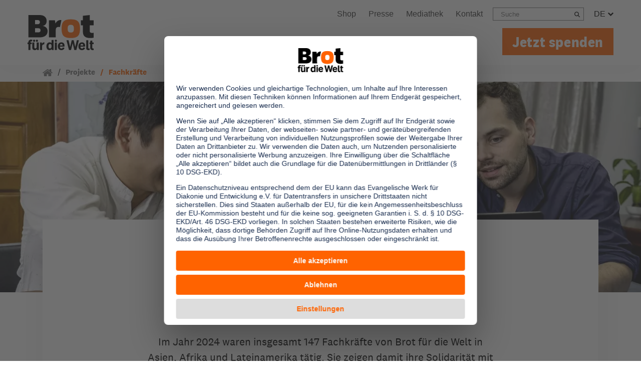

--- FILE ---
content_type: application/javascript; charset=utf-8
request_url: https://www.brot-fuer-die-welt.de/typo3conf/ext/as_template/Resources/Public/Dist/chunks/teaser-1ooAvArx.js
body_size: 209
content:
import{$ as e}from"./jquery-Dekb_xaV.js";import{S as r,N as n,K as o,A as s}from"./a11y-B0KL0E20.js";import{E as d}from"./effect-fade-CXRSDGC3.js";const p=function(){e(".tx-as-teaser-automated").each(function(){let a=e(this),t=a.attr("id"),i=a.find(".swiper-tl-slider").attr("id");new r("#"+i,{modules:[n,o,s,d],effect:"fade",navigation:{nextEl:"#"+t+" .swiper-button-next",prevEl:"#"+t+" .swiper-button-prev"},keyboard:{enabled:!0},a11y:{enabled:!0},fadeEffect:{crossFade:!0},on:{afterInit:function(){e("#"+t).addClass("slider-init")}}})})};export{p as init};


--- FILE ---
content_type: application/javascript; charset=utf-8
request_url: https://www.brot-fuer-die-welt.de/typo3conf/ext/as_template/Resources/Public/Dist/chunks/gridAccordion-BhZsRWgF.js
body_size: 327
content:
import{$ as a}from"./jquery-Dekb_xaV.js";const e=function(){let t={init:function(n){t.config={anchors:a(".accordion-grid-container.ajax-loading .card-title a"),target:".ajax-content",root:"#ajax-elements"},a.extend(t.config,n),t.setup(),setTimeout(function(){let i=a(".accordion-grid-container .card-title a:first");i.trigger("click"),i.attr("aria-expanded","true"),i.parents(".card").find(".collapse").addClass("show")},500)},setup:function(){t.config.anchors.click(function(n){a(this).hasClass("already-loaded")||(n.preventDefault(),a(this).addClass("already-loaded"),t.url=a(this).data("href"),t.manageStyles(a(this)))})},manageStyles:function(n){a(".accordion-grid-container .card").removeClass("active"),a(".accordion-grid-container .card .collapse").removeClass("show"),t.getContent(n.parents(".card"),function(){n.find(t.config.target).show()})},getContent:function(n,i){n.find(t.config.target).load(t.url+" "+t.config.root+" > *",i)}};t.init()};export{e as init};


--- FILE ---
content_type: application/javascript; charset=utf-8
request_url: https://www.brot-fuer-die-welt.de/typo3conf/ext/as_template/Resources/Public/Dist/chunks/effect-fade-CXRSDGC3.js
body_size: 946
content:
import{g as p,e as h}from"./a11y-B0KL0E20.js";function E(t){const{effect:a,swiper:e,on:o,setTranslate:d,setTransition:i,overwriteParams:r,perspective:s,recreateShadows:n,getEffectParams:m}=t;o("beforeInit",()=>{if(e.params.effect!==a)return;e.classNames.push("".concat(e.params.containerModifierClass).concat(a)),s&&s()&&e.classNames.push("".concat(e.params.containerModifierClass,"3d"));const l=r?r():{};Object.assign(e.params,l),Object.assign(e.originalParams,l)}),o("setTranslate _virtualUpdated",()=>{e.params.effect===a&&d()}),o("setTransition",(l,c)=>{e.params.effect===a&&i(c)}),o("transitionEnd",()=>{if(e.params.effect===a&&n){if(!m||!m().slideShadows)return;e.slides.forEach(l=>{l.querySelectorAll(".swiper-slide-shadow-top, .swiper-slide-shadow-right, .swiper-slide-shadow-bottom, .swiper-slide-shadow-left").forEach(c=>c.remove())}),n()}});let f;o("virtualUpdate",()=>{e.params.effect===a&&(e.slides.length||(f=!0),requestAnimationFrame(()=>{f&&e.slides&&e.slides.length&&(d(),f=!1)}))})}function g(t,a){const e=p(a);return e!==a&&(e.style.backfaceVisibility="hidden",e.style["-webkit-backface-visibility"]="hidden"),e}function T({swiper:t,duration:a,transformElements:e,allSlides:o}){const{activeIndex:d}=t;if(t.params.virtualTranslate&&a!==0){let i=!1,r;r=e,r.forEach(s=>{h(s,()=>{if(i||!t||t.destroyed)return;i=!0,t.animating=!1;const n=new window.CustomEvent("transitionend",{bubbles:!0,cancelable:!0});t.wrapperEl.dispatchEvent(n)})})}}function b({swiper:t,extendParams:a,on:e}){a({fadeEffect:{crossFade:!1}}),E({effect:"fade",swiper:t,on:e,setTranslate:()=>{const{slides:i}=t,r=t.params.fadeEffect;for(let s=0;s<i.length;s+=1){const n=t.slides[s];let f=-n.swiperSlideOffset;t.params.virtualTranslate||(f-=t.translate);let l=0;t.isHorizontal()||(l=f,f=0);const c=t.params.fadeEffect.crossFade?Math.max(1-Math.abs(n.progress),0):1+Math.min(Math.max(n.progress,-1),0),u=g(r,n);u.style.opacity=c,u.style.transform="translate3d(".concat(f,"px, ").concat(l,"px, 0px)")}},setTransition:i=>{const r=t.slides.map(s=>p(s));r.forEach(s=>{s.style.transitionDuration="".concat(i,"ms")}),T({swiper:t,duration:i,transformElements:r,allSlides:!0})},overwriteParams:()=>({slidesPerView:1,slidesPerGroup:1,watchSlidesProgress:!0,spaceBetween:0,virtualTranslate:!t.params.cssMode})})}export{b as E,g as a,T as b,E as e};


--- FILE ---
content_type: application/javascript; charset=utf-8
request_url: https://www.brot-fuer-die-welt.de/typo3conf/ext/as_template/Resources/Public/Dist/chunks/scrollTo-DL1MCe78.js
body_size: 84
content:
const i=()=>{const t=document.querySelectorAll(".scrollto");t.length&&t.forEach(r=>{r.addEventListener("click",function(n){n.preventDefault();const e=this.getAttribute("href");if(!e)return;const o=document.querySelector(e);if(!o)return;const c=o.offsetTop-50;window.scrollTo({top:c,behavior:"smooth"})})})};export{i as init};


--- FILE ---
content_type: application/javascript; charset=utf-8
request_url: https://www.brot-fuer-die-welt.de/typo3conf/ext/as_template/Resources/Public/Dist/chunks/languageBox-SvOgHYk6.js
body_size: 203
content:
import{$ as e}from"./jquery-Dekb_xaV.js";const a=function(s){return!!window.matchMedia("(max-width:"+s+"px)").matches},t=()=>{e("body.rebrush").length>0?e(".language-box > a").on("click",function(s){let n=e(".language-box");n.hasClass("open")?(n.removeClass("open"),n.find("ul").slideUp("fast")):(n.addClass("open"),n.find("ul").slideDown("fast"))}):(e(".language-box").hover(function(){a(1024)||(e(this).addClass("current"),e(this).find("ul").not(":animated").fadeIn("normal"))},function(){a(1024)||(e(this).addClass("current"),e(this).find("ul").fadeOut("normal"))}),e(".language-box > a").on("click",function(){a(1024)&&e(this).next("ul").slideToggle("normal")}))};export{t as init};


--- FILE ---
content_type: application/javascript; charset=utf-8
request_url: https://www.brot-fuer-die-welt.de/typo3conf/ext/as_template/Resources/Public/Dist/chunks/a11y-B0KL0E20.js
body_size: 24984
content:
function fe(e){return e!==null&&typeof e=="object"&&"constructor"in e&&e.constructor===Object}function de(e={},i={}){const t=["__proto__","constructor","prototype"];Object.keys(i).filter(s=>t.indexOf(s)<0).forEach(s=>{typeof e[s]>"u"?e[s]=i[s]:fe(i[s])&&fe(e[s])&&Object.keys(i[s]).length>0&&de(e[s],i[s])})}const be={body:{},addEventListener(){},removeEventListener(){},activeElement:{blur(){},nodeName:""},querySelector(){return null},querySelectorAll(){return[]},getElementById(){return null},createEvent(){return{initEvent(){}}},createElement(){return{children:[],childNodes:[],style:{},setAttribute(){},getElementsByTagName(){return[]}}},createElementNS(){return{}},importNode(){return null},location:{hash:"",host:"",hostname:"",href:"",origin:"",pathname:"",protocol:"",search:""}};function H(){const e=typeof document<"u"?document:{};return de(e,be),e}const Ie={document:be,navigator:{userAgent:""},location:{hash:"",host:"",hostname:"",href:"",origin:"",pathname:"",protocol:"",search:""},history:{replaceState(){},pushState(){},go(){},back(){}},CustomEvent:function(){return this},addEventListener(){},removeEventListener(){},getComputedStyle(){return{getPropertyValue(){return""}}},Image(){},Date(){},screen:{},setTimeout(){},clearTimeout(){},matchMedia(){return{}},requestAnimationFrame(e){return typeof setTimeout>"u"?(e(),null):setTimeout(e,0)},cancelAnimationFrame(e){typeof setTimeout>"u"||clearTimeout(e)}};function V(){const e=typeof window<"u"?window:{};return de(e,Ie),e}function ke(e=""){return e.trim().split(" ").filter(i=>!!i.trim())}function Ae(e){const i=e;Object.keys(i).forEach(t=>{try{i[t]=null}catch(s){}try{delete i[t]}catch(s){}})}function Te(e,i=0){return setTimeout(e,i)}function K(){return Date.now()}function Oe(e){const i=V();let t;return i.getComputedStyle&&(t=i.getComputedStyle(e,null)),!t&&e.currentStyle&&(t=e.currentStyle),t||(t=e.style),t}function ze(e,i="x"){const t=V();let s,n,r;const o=Oe(e);return t.WebKitCSSMatrix?(n=o.transform||o.webkitTransform,n.split(",").length>6&&(n=n.split(", ").map(l=>l.replace(",",".")).join(", ")),r=new t.WebKitCSSMatrix(n==="none"?"":n)):(r=o.MozTransform||o.OTransform||o.MsTransform||o.msTransform||o.transform||o.getPropertyValue("transform").replace("translate(","matrix(1, 0, 0, 1,"),s=r.toString().split(",")),i==="x"&&(t.WebKitCSSMatrix?n=r.m41:s.length===16?n=parseFloat(s[12]):n=parseFloat(s[4])),i==="y"&&(t.WebKitCSSMatrix?n=r.m42:s.length===16?n=parseFloat(s[13]):n=parseFloat(s[5])),n||0}function Y(e){return typeof e=="object"&&e!==null&&e.constructor&&Object.prototype.toString.call(e).slice(8,-1)==="Object"}function De(e){return typeof window<"u"&&typeof window.HTMLElement<"u"?e instanceof HTMLElement:e&&(e.nodeType===1||e.nodeType===11)}function N(...e){const i=Object(e[0]),t=["__proto__","constructor","prototype"];for(let s=1;s<e.length;s+=1){const n=e[s];if(n!=null&&!De(n)){const r=Object.keys(Object(n)).filter(o=>t.indexOf(o)<0);for(let o=0,l=r.length;o<l;o+=1){const a=r[o],c=Object.getOwnPropertyDescriptor(n,a);c!==void 0&&c.enumerable&&(Y(i[a])&&Y(n[a])?n[a].__swiper__?i[a]=n[a]:N(i[a],n[a]):!Y(i[a])&&Y(n[a])?(i[a]={},n[a].__swiper__?i[a]=n[a]:N(i[a],n[a])):i[a]=n[a])}}}return i}function X(e,i,t){e.style.setProperty(i,t)}function we({swiper:e,targetPosition:i,side:t}){const s=V(),n=-e.translate;let r=null,o;const l=e.params.speed;e.wrapperEl.style.scrollSnapType="none",s.cancelAnimationFrame(e.cssModeFrameID);const a=i>n?"next":"prev",c=(f,g)=>a==="next"&&f>=g||a==="prev"&&f<=g,p=()=>{o=new Date().getTime(),r===null&&(r=o);const f=Math.max(Math.min((o-r)/l,1),0),g=.5-Math.cos(f*Math.PI)/2;let d=n+g*(i-n);if(c(d,i)&&(d=i),e.wrapperEl.scrollTo({[t]:d}),c(d,i)){e.wrapperEl.style.overflow="hidden",e.wrapperEl.style.scrollSnapType="",setTimeout(()=>{e.wrapperEl.style.overflow="",e.wrapperEl.scrollTo({[t]:d})}),s.cancelAnimationFrame(e.cssModeFrameID);return}e.cssModeFrameID=s.requestAnimationFrame(p)};p()}function Kt(e){return e.querySelector(".swiper-slide-transform")||e.shadowRoot&&e.shadowRoot.querySelector(".swiper-slide-transform")||e}function $(e,i=""){const t=V(),s=[...e.children];return t.HTMLSlotElement&&e instanceof HTMLSlotElement&&s.push(...e.assignedElements()),i?s.filter(n=>n.matches(i)):s}function Ge(e,i){const t=[i];for(;t.length>0;){const s=t.shift();if(e===s)return!0;t.push(...s.children,...s.shadowRoot?s.shadowRoot.children:[],...s.assignedElements?s.assignedElements():[])}}function Ve(e,i){const t=V();let s=i.contains(e);return!s&&t.HTMLSlotElement&&i instanceof HTMLSlotElement&&(s=[...i.assignedElements()].includes(e),s||(s=Ge(e,i))),s}function Q(e){try{console.warn(e);return}catch(i){}}function q(e,i=[]){const t=document.createElement(e);return t.classList.add(...Array.isArray(i)?i:ke(i)),t}function Be(e){const i=V(),t=H(),s=e.getBoundingClientRect(),n=t.body,r=e.clientTop||n.clientTop||0,o=e.clientLeft||n.clientLeft||0,l=e===i?i.scrollY:e.scrollTop,a=e===i?i.scrollX:e.scrollLeft;return{top:s.top+l-r,left:s.left+a-o}}function _e(e,i){const t=[];for(;e.previousElementSibling;){const s=e.previousElementSibling;i?s.matches(i)&&t.push(s):t.push(s),e=s}return t}function Ne(e,i){const t=[];for(;e.nextElementSibling;){const s=e.nextElementSibling;i?s.matches(i)&&t.push(s):t.push(s),e=s}return t}function W(e,i){return V().getComputedStyle(e,null).getPropertyValue(i)}function ae(e){let i=e,t;if(i){for(t=0;(i=i.previousSibling)!==null;)i.nodeType===1&&(t+=1);return t}}function oe(e,i){const t=[];let s=e.parentElement;for(;s;)i?s.matches(i)&&t.push(s):t.push(s),s=s.parentElement;return t}function Qt(e,i){function t(s){s.target===e&&(i.call(e,s),e.removeEventListener("transitionend",t))}i&&e.addEventListener("transitionend",t)}function ue(e,i,t){const s=V();return e[i==="width"?"offsetWidth":"offsetHeight"]+parseFloat(s.getComputedStyle(e,null).getPropertyValue(i==="width"?"margin-right":"margin-top"))+parseFloat(s.getComputedStyle(e,null).getPropertyValue(i==="width"?"margin-left":"margin-bottom"))}function O(e){return(Array.isArray(e)?e:[e]).filter(i=>!!i)}function Zt(e){return i=>Math.abs(i)>0&&e.browser&&e.browser.need3dFix&&Math.abs(i)%90===0?i+.001:i}function ye(e,i=""){typeof trustedTypes<"u"?e.innerHTML=trustedTypes.createPolicy("html",{createHTML:t=>t}).createHTML(i):e.innerHTML=i}let Z;function Fe(){const e=V(),i=H();return{smoothScroll:i.documentElement&&i.documentElement.style&&"scrollBehavior"in i.documentElement.style,touch:!!("ontouchstart"in e||e.DocumentTouch&&i instanceof e.DocumentTouch)}}function xe(){return Z||(Z=Fe()),Z}let J;function Re({userAgent:e}={}){const i=xe(),t=V(),s=t.navigator.platform,n=e||t.navigator.userAgent,r={ios:!1,android:!1},o=t.screen.width,l=t.screen.height,a=n.match(/(Android);?[\s\/]+([\d.]+)?/);let c=n.match(/(iPad)(?!\1).*OS\s([\d_]+)/);const p=n.match(/(iPod)(.*OS\s([\d_]+))?/),f=!c&&n.match(/(iPhone\sOS|iOS)\s([\d_]+)/),g=s==="Win32";let d=s==="MacIntel";const u=["1024x1366","1366x1024","834x1194","1194x834","834x1112","1112x834","768x1024","1024x768","820x1180","1180x820","810x1080","1080x810"];return!c&&d&&i.touch&&u.indexOf("".concat(o,"x").concat(l))>=0&&(c=n.match(/(Version)\/([\d.]+)/),c||(c=[0,1,"13_0_0"]),d=!1),a&&!g&&(r.os="android",r.android=!0),(c||f||p)&&(r.os="ios",r.ios=!0),r}function Ee(e={}){return J||(J=Re(e)),J}let ee;function He(){const e=V(),i=Ee();let t=!1;function s(){const l=e.navigator.userAgent.toLowerCase();return l.indexOf("safari")>=0&&l.indexOf("chrome")<0&&l.indexOf("android")<0}if(s()){const l=String(e.navigator.userAgent);if(l.includes("Version/")){const[a,c]=l.split("Version/")[1].split(" ")[0].split(".").map(p=>Number(p));t=a<16||a===16&&c<2}}const n=/(iPhone|iPod|iPad).*AppleWebKit(?!.*Safari)/i.test(e.navigator.userAgent),r=s(),o=r||n&&i.ios;return{isSafari:t||r,needPerspectiveFix:t,need3dFix:o,isWebView:n}}function Me(){return ee||(ee=He()),ee}function $e({swiper:e,on:i,emit:t}){const s=V();let n=null,r=null;const o=()=>{!e||e.destroyed||!e.initialized||(t("beforeResize"),t("resize"))},l=()=>{!e||e.destroyed||!e.initialized||(n=new ResizeObserver(p=>{r=s.requestAnimationFrame(()=>{const{width:f,height:g}=e;let d=f,u=g;p.forEach(({contentBoxSize:m,contentRect:w,target:S})=>{S&&S!==e.el||(d=w?w.width:(m[0]||m).inlineSize,u=w?w.height:(m[0]||m).blockSize)}),(d!==f||u!==g)&&o()})}),n.observe(e.el))},a=()=>{r&&s.cancelAnimationFrame(r),n&&n.unobserve&&e.el&&(n.unobserve(e.el),n=null)},c=()=>{!e||e.destroyed||!e.initialized||t("orientationchange")};i("init",()=>{if(e.params.resizeObserver&&typeof s.ResizeObserver<"u"){l();return}s.addEventListener("resize",o),s.addEventListener("orientationchange",c)}),i("destroy",()=>{a(),s.removeEventListener("resize",o),s.removeEventListener("orientationchange",c)})}function We({swiper:e,extendParams:i,on:t,emit:s}){const n=[],r=V(),o=(c,p={})=>{const f=r.MutationObserver||r.WebkitMutationObserver,g=new f(d=>{if(e.__preventObserver__)return;if(d.length===1){s("observerUpdate",d[0]);return}const u=function(){s("observerUpdate",d[0])};r.requestAnimationFrame?r.requestAnimationFrame(u):r.setTimeout(u,0)});g.observe(c,{attributes:typeof p.attributes>"u"?!0:p.attributes,childList:e.isElement||(typeof p.childList>"u"?!0:p).childList,characterData:typeof p.characterData>"u"?!0:p.characterData}),n.push(g)},l=()=>{if(e.params.observer){if(e.params.observeParents){const c=oe(e.hostEl);for(let p=0;p<c.length;p+=1)o(c[p])}o(e.hostEl,{childList:e.params.observeSlideChildren}),o(e.wrapperEl,{attributes:!1})}},a=()=>{n.forEach(c=>{c.disconnect()}),n.splice(0,n.length)};i({observer:!1,observeParents:!1,observeSlideChildren:!1}),t("init",l),t("destroy",a)}var je={on(e,i,t){const s=this;if(!s.eventsListeners||s.destroyed||typeof i!="function")return s;const n=t?"unshift":"push";return e.split(" ").forEach(r=>{s.eventsListeners[r]||(s.eventsListeners[r]=[]),s.eventsListeners[r][n](i)}),s},once(e,i,t){const s=this;if(!s.eventsListeners||s.destroyed||typeof i!="function")return s;function n(...r){s.off(e,n),n.__emitterProxy&&delete n.__emitterProxy,i.apply(s,r)}return n.__emitterProxy=i,s.on(e,n,t)},onAny(e,i){const t=this;if(!t.eventsListeners||t.destroyed||typeof e!="function")return t;const s=i?"unshift":"push";return t.eventsAnyListeners.indexOf(e)<0&&t.eventsAnyListeners[s](e),t},offAny(e){const i=this;if(!i.eventsListeners||i.destroyed||!i.eventsAnyListeners)return i;const t=i.eventsAnyListeners.indexOf(e);return t>=0&&i.eventsAnyListeners.splice(t,1),i},off(e,i){const t=this;return!t.eventsListeners||t.destroyed||!t.eventsListeners||e.split(" ").forEach(s=>{typeof i>"u"?t.eventsListeners[s]=[]:t.eventsListeners[s]&&t.eventsListeners[s].forEach((n,r)=>{(n===i||n.__emitterProxy&&n.__emitterProxy===i)&&t.eventsListeners[s].splice(r,1)})}),t},emit(...e){const i=this;if(!i.eventsListeners||i.destroyed||!i.eventsListeners)return i;let t,s,n;return typeof e[0]=="string"||Array.isArray(e[0])?(t=e[0],s=e.slice(1,e.length),n=i):(t=e[0].events,s=e[0].data,n=e[0].context||i),s.unshift(n),(Array.isArray(t)?t:t.split(" ")).forEach(o=>{i.eventsAnyListeners&&i.eventsAnyListeners.length&&i.eventsAnyListeners.forEach(l=>{l.apply(n,[o,...s])}),i.eventsListeners&&i.eventsListeners[o]&&i.eventsListeners[o].forEach(l=>{l.apply(n,s)})}),i}};function qe(){const e=this;let i,t;const s=e.el;typeof e.params.width<"u"&&e.params.width!==null?i=e.params.width:i=s.clientWidth,typeof e.params.height<"u"&&e.params.height!==null?t=e.params.height:t=s.clientHeight,!(i===0&&e.isHorizontal()||t===0&&e.isVertical())&&(i=i-parseInt(W(s,"padding-left")||0,10)-parseInt(W(s,"padding-right")||0,10),t=t-parseInt(W(s,"padding-top")||0,10)-parseInt(W(s,"padding-bottom")||0,10),Number.isNaN(i)&&(i=0),Number.isNaN(t)&&(t=0),Object.assign(e,{width:i,height:t,size:e.isHorizontal()?i:t}))}function Ye(){const e=this;function i(x,E){return parseFloat(x.getPropertyValue(e.getDirectionLabel(E))||0)}const t=e.params,{wrapperEl:s,slidesEl:n,rtlTranslate:r,wrongRTL:o}=e,l=e.virtual&&t.virtual.enabled,a=l?e.virtual.slides.length:e.slides.length,c=$(n,".".concat(e.params.slideClass,", swiper-slide")),p=l?e.virtual.slides.length:c.length;let f=[];const g=[],d=[];let u=t.slidesOffsetBefore;typeof u=="function"&&(u=t.slidesOffsetBefore.call(e));let m=t.slidesOffsetAfter;typeof m=="function"&&(m=t.slidesOffsetAfter.call(e));const w=e.snapGrid.length,S=e.slidesGrid.length,b=e.size-u-m;let v=t.spaceBetween,P=-u,M=0,k=0;if(typeof b>"u")return;typeof v=="string"&&v.indexOf("%")>=0?v=parseFloat(v.replace("%",""))/100*b:typeof v=="string"&&(v=parseFloat(v)),e.virtualSize=-v-u-m,c.forEach(x=>{r?x.style.marginLeft="":x.style.marginRight="",x.style.marginBottom="",x.style.marginTop=""}),t.centeredSlides&&t.cssMode&&(X(s,"--swiper-centered-offset-before",""),X(s,"--swiper-centered-offset-after",""));const I=t.grid&&t.grid.rows>1&&e.grid;I?e.grid.initSlides(c):e.grid&&e.grid.unsetSlides();let C;const G=t.slidesPerView==="auto"&&t.breakpoints&&Object.keys(t.breakpoints).filter(x=>typeof t.breakpoints[x].slidesPerView<"u").length>0;for(let x=0;x<p;x+=1){C=0;const E=c[x];if(!(E&&(I&&e.grid.updateSlide(x,E,c),W(E,"display")==="none"))){if(l&&t.slidesPerView==="auto")t.virtual.slidesPerViewAutoSlideSize&&(C=t.virtual.slidesPerViewAutoSlideSize),C&&E&&(t.roundLengths&&(C=Math.floor(C)),E.style[e.getDirectionLabel("width")]="".concat(C,"px"));else if(t.slidesPerView==="auto"){G&&(E.style[e.getDirectionLabel("width")]="");const L=getComputedStyle(E),z=E.style.transform,_=E.style.webkitTransform;if(z&&(E.style.transform="none"),_&&(E.style.webkitTransform="none"),t.roundLengths)C=e.isHorizontal()?ue(E,"width"):ue(E,"height");else{const F=i(L,"width"),h=i(L,"padding-left"),T=i(L,"padding-right"),y=i(L,"margin-left"),A=i(L,"margin-right"),D=L.getPropertyValue("box-sizing");if(D&&D==="border-box")C=F+y+A;else{const{clientWidth:B,offsetWidth:ce}=E;C=F+h+T+y+A+(ce-B)}}z&&(E.style.transform=z),_&&(E.style.webkitTransform=_),t.roundLengths&&(C=Math.floor(C))}else C=(b-(t.slidesPerView-1)*v)/t.slidesPerView,t.roundLengths&&(C=Math.floor(C)),E&&(E.style[e.getDirectionLabel("width")]="".concat(C,"px"));E&&(E.swiperSlideSize=C),d.push(C),t.centeredSlides?(P=P+C/2+M/2+v,M===0&&x!==0&&(P=P-b/2-v),x===0&&(P=P-b/2-v),Math.abs(P)<1/1e3&&(P=0),t.roundLengths&&(P=Math.floor(P)),k%t.slidesPerGroup===0&&f.push(P),g.push(P)):(t.roundLengths&&(P=Math.floor(P)),(k-Math.min(e.params.slidesPerGroupSkip,k))%e.params.slidesPerGroup===0&&f.push(P),g.push(P),P=P+C+v),e.virtualSize+=C+v,M=C,k+=1}}if(e.virtualSize=Math.max(e.virtualSize,b)+m,r&&o&&(t.effect==="slide"||t.effect==="coverflow")&&(s.style.width="".concat(e.virtualSize+v,"px")),t.setWrapperSize&&(s.style[e.getDirectionLabel("width")]="".concat(e.virtualSize+v,"px")),I&&e.grid.updateWrapperSize(C,f),!t.centeredSlides){const x=[];for(let E=0;E<f.length;E+=1){let L=f[E];t.roundLengths&&(L=Math.floor(L)),f[E]<=e.virtualSize-b&&x.push(L)}f=x,Math.floor(e.virtualSize-b)-Math.floor(f[f.length-1])>1&&f.push(e.virtualSize-b)}if(l&&t.loop){const x=d[0]+v;if(t.slidesPerGroup>1){const E=Math.ceil((e.virtual.slidesBefore+e.virtual.slidesAfter)/t.slidesPerGroup),L=x*t.slidesPerGroup;for(let z=0;z<E;z+=1)f.push(f[f.length-1]+L)}for(let E=0;E<e.virtual.slidesBefore+e.virtual.slidesAfter;E+=1)t.slidesPerGroup===1&&f.push(f[f.length-1]+x),g.push(g[g.length-1]+x),e.virtualSize+=x}if(f.length===0&&(f=[0]),v!==0){const x=e.isHorizontal()&&r?"marginLeft":e.getDirectionLabel("marginRight");c.filter((E,L)=>!t.cssMode||t.loop?!0:L!==c.length-1).forEach(E=>{E.style[x]="".concat(v,"px")})}if(t.centeredSlides&&t.centeredSlidesBounds){let x=0;d.forEach(L=>{x+=L+(v||0)}),x-=v;const E=x>b?x-b:0;f=f.map(L=>L<=0?-u:L>E?E+m:L)}if(t.centerInsufficientSlides){let x=0;d.forEach(L=>{x+=L+(v||0)}),x-=v;const E=(u||0)+(m||0);if(x+E<b){const L=(b-x-E)/2;f.forEach((z,_)=>{f[_]=z-L}),g.forEach((z,_)=>{g[_]=z+L})}}if(Object.assign(e,{slides:c,snapGrid:f,slidesGrid:g,slidesSizesGrid:d}),t.centeredSlides&&t.cssMode&&!t.centeredSlidesBounds){X(s,"--swiper-centered-offset-before","".concat(-f[0],"px")),X(s,"--swiper-centered-offset-after","".concat(e.size/2-d[d.length-1]/2,"px"));const x=-e.snapGrid[0],E=-e.slidesGrid[0];e.snapGrid=e.snapGrid.map(L=>L+x),e.slidesGrid=e.slidesGrid.map(L=>L+E)}if(p!==a&&e.emit("slidesLengthChange"),f.length!==w&&(e.params.watchOverflow&&e.checkOverflow(),e.emit("snapGridLengthChange")),g.length!==S&&e.emit("slidesGridLengthChange"),t.watchSlidesProgress&&e.updateSlidesOffset(),e.emit("slidesUpdated"),!l&&!t.cssMode&&(t.effect==="slide"||t.effect==="fade")){const x="".concat(t.containerModifierClass,"backface-hidden"),E=e.el.classList.contains(x);p<=t.maxBackfaceHiddenSlides?E||e.el.classList.add(x):E&&e.el.classList.remove(x)}}function Xe(e){const i=this,t=[],s=i.virtual&&i.params.virtual.enabled;let n=0,r;typeof e=="number"?i.setTransition(e):e===!0&&i.setTransition(i.params.speed);const o=l=>s?i.slides[i.getSlideIndexByData(l)]:i.slides[l];if(i.params.slidesPerView!=="auto"&&i.params.slidesPerView>1)if(i.params.centeredSlides)(i.visibleSlides||[]).forEach(l=>{t.push(l)});else for(r=0;r<Math.ceil(i.params.slidesPerView);r+=1){const l=i.activeIndex+r;if(l>i.slides.length&&!s)break;t.push(o(l))}else t.push(o(i.activeIndex));for(r=0;r<t.length;r+=1)if(typeof t[r]<"u"){const l=t[r].offsetHeight;n=l>n?l:n}(n||n===0)&&(i.wrapperEl.style.height="".concat(n,"px"))}function Ue(){const e=this,i=e.slides,t=e.isElement?e.isHorizontal()?e.wrapperEl.offsetLeft:e.wrapperEl.offsetTop:0;for(let s=0;s<i.length;s+=1)i[s].swiperSlideOffset=(e.isHorizontal()?i[s].offsetLeft:i[s].offsetTop)-t-e.cssOverflowAdjustment()}const pe=(e,i,t)=>{i&&!e.classList.contains(t)?e.classList.add(t):!i&&e.classList.contains(t)&&e.classList.remove(t)};function Ke(e=this&&this.translate||0){const i=this,t=i.params,{slides:s,rtlTranslate:n,snapGrid:r}=i;if(s.length===0)return;typeof s[0].swiperSlideOffset>"u"&&i.updateSlidesOffset();let o=-e;n&&(o=e),i.visibleSlidesIndexes=[],i.visibleSlides=[];let l=t.spaceBetween;typeof l=="string"&&l.indexOf("%")>=0?l=parseFloat(l.replace("%",""))/100*i.size:typeof l=="string"&&(l=parseFloat(l));for(let a=0;a<s.length;a+=1){const c=s[a];let p=c.swiperSlideOffset;t.cssMode&&t.centeredSlides&&(p-=s[0].swiperSlideOffset);const f=(o+(t.centeredSlides?i.minTranslate():0)-p)/(c.swiperSlideSize+l),g=(o-r[0]+(t.centeredSlides?i.minTranslate():0)-p)/(c.swiperSlideSize+l),d=-(o-p),u=d+i.slidesSizesGrid[a],m=d>=0&&d<=i.size-i.slidesSizesGrid[a],w=d>=0&&d<i.size-1||u>1&&u<=i.size||d<=0&&u>=i.size;w&&(i.visibleSlides.push(c),i.visibleSlidesIndexes.push(a)),pe(c,w,t.slideVisibleClass),pe(c,m,t.slideFullyVisibleClass),c.progress=n?-f:f,c.originalProgress=n?-g:g}}function Qe(e){const i=this;if(typeof e>"u"){const p=i.rtlTranslate?-1:1;e=i&&i.translate&&i.translate*p||0}const t=i.params,s=i.maxTranslate()-i.minTranslate();let{progress:n,isBeginning:r,isEnd:o,progressLoop:l}=i;const a=r,c=o;if(s===0)n=0,r=!0,o=!0;else{n=(e-i.minTranslate())/s;const p=Math.abs(e-i.minTranslate())<1,f=Math.abs(e-i.maxTranslate())<1;r=p||n<=0,o=f||n>=1,p&&(n=0),f&&(n=1)}if(t.loop){const p=i.getSlideIndexByData(0),f=i.getSlideIndexByData(i.slides.length-1),g=i.slidesGrid[p],d=i.slidesGrid[f],u=i.slidesGrid[i.slidesGrid.length-1],m=Math.abs(e);m>=g?l=(m-g)/u:l=(m+u-d)/u,l>1&&(l-=1)}Object.assign(i,{progress:n,progressLoop:l,isBeginning:r,isEnd:o}),(t.watchSlidesProgress||t.centeredSlides&&t.autoHeight)&&i.updateSlidesProgress(e),r&&!a&&i.emit("reachBeginning toEdge"),o&&!c&&i.emit("reachEnd toEdge"),(a&&!r||c&&!o)&&i.emit("fromEdge"),i.emit("progress",n)}const te=(e,i,t)=>{i&&!e.classList.contains(t)?e.classList.add(t):!i&&e.classList.contains(t)&&e.classList.remove(t)};function Ze(){const e=this,{slides:i,params:t,slidesEl:s,activeIndex:n}=e,r=e.virtual&&t.virtual.enabled,o=e.grid&&t.grid&&t.grid.rows>1,l=f=>$(s,".".concat(t.slideClass).concat(f,", swiper-slide").concat(f))[0];let a,c,p;if(r)if(t.loop){let f=n-e.virtual.slidesBefore;f<0&&(f=e.virtual.slides.length+f),f>=e.virtual.slides.length&&(f-=e.virtual.slides.length),a=l('[data-swiper-slide-index="'.concat(f,'"]'))}else a=l('[data-swiper-slide-index="'.concat(n,'"]'));else o?(a=i.find(f=>f.column===n),p=i.find(f=>f.column===n+1),c=i.find(f=>f.column===n-1)):a=i[n];a&&(o||(p=Ne(a,".".concat(t.slideClass,", swiper-slide"))[0],t.loop&&!p&&(p=i[0]),c=_e(a,".".concat(t.slideClass,", swiper-slide"))[0],t.loop&&!c===0&&(c=i[i.length-1]))),i.forEach(f=>{te(f,f===a,t.slideActiveClass),te(f,f===p,t.slideNextClass),te(f,f===c,t.slidePrevClass)}),e.emitSlidesClasses()}const U=(e,i)=>{if(!e||e.destroyed||!e.params)return;const t=()=>e.isElement?"swiper-slide":".".concat(e.params.slideClass),s=i.closest(t());if(s){let n=s.querySelector(".".concat(e.params.lazyPreloaderClass));!n&&e.isElement&&(s.shadowRoot?n=s.shadowRoot.querySelector(".".concat(e.params.lazyPreloaderClass)):requestAnimationFrame(()=>{s.shadowRoot&&(n=s.shadowRoot.querySelector(".".concat(e.params.lazyPreloaderClass)),n&&n.remove())})),n&&n.remove()}},ie=(e,i)=>{if(!e.slides[i])return;const t=e.slides[i].querySelector('[loading="lazy"]');t&&t.removeAttribute("loading")},le=e=>{if(!e||e.destroyed||!e.params)return;let i=e.params.lazyPreloadPrevNext;const t=e.slides.length;if(!t||!i||i<0)return;i=Math.min(i,t);const s=e.params.slidesPerView==="auto"?e.slidesPerViewDynamic():Math.ceil(e.params.slidesPerView),n=e.activeIndex;if(e.params.grid&&e.params.grid.rows>1){const o=n,l=[o-i];l.push(...Array.from({length:i}).map((a,c)=>o+s+c)),e.slides.forEach((a,c)=>{l.includes(a.column)&&ie(e,c)});return}const r=n+s-1;if(e.params.rewind||e.params.loop)for(let o=n-i;o<=r+i;o+=1){const l=(o%t+t)%t;(l<n||l>r)&&ie(e,l)}else for(let o=Math.max(n-i,0);o<=Math.min(r+i,t-1);o+=1)o!==n&&(o>r||o<n)&&ie(e,o)};function Je(e){const{slidesGrid:i,params:t}=e,s=e.rtlTranslate?e.translate:-e.translate;let n;for(let r=0;r<i.length;r+=1)typeof i[r+1]<"u"?s>=i[r]&&s<i[r+1]-(i[r+1]-i[r])/2?n=r:s>=i[r]&&s<i[r+1]&&(n=r+1):s>=i[r]&&(n=r);return t.normalizeSlideIndex&&(n<0||typeof n>"u")&&(n=0),n}function et(e){const i=this,t=i.rtlTranslate?i.translate:-i.translate,{snapGrid:s,params:n,activeIndex:r,realIndex:o,snapIndex:l}=i;let a=e,c;const p=d=>{let u=d-i.virtual.slidesBefore;return u<0&&(u=i.virtual.slides.length+u),u>=i.virtual.slides.length&&(u-=i.virtual.slides.length),u};if(typeof a>"u"&&(a=Je(i)),s.indexOf(t)>=0)c=s.indexOf(t);else{const d=Math.min(n.slidesPerGroupSkip,a);c=d+Math.floor((a-d)/n.slidesPerGroup)}if(c>=s.length&&(c=s.length-1),a===r&&!i.params.loop){c!==l&&(i.snapIndex=c,i.emit("snapIndexChange"));return}if(a===r&&i.params.loop&&i.virtual&&i.params.virtual.enabled){i.realIndex=p(a);return}const f=i.grid&&n.grid&&n.grid.rows>1;let g;if(i.virtual&&n.virtual.enabled&&n.loop)g=p(a);else if(f){const d=i.slides.find(m=>m.column===a);let u=parseInt(d.getAttribute("data-swiper-slide-index"),10);Number.isNaN(u)&&(u=Math.max(i.slides.indexOf(d),0)),g=Math.floor(u/n.grid.rows)}else if(i.slides[a]){const d=i.slides[a].getAttribute("data-swiper-slide-index");d?g=parseInt(d,10):g=a}else g=a;Object.assign(i,{previousSnapIndex:l,snapIndex:c,previousRealIndex:o,realIndex:g,previousIndex:r,activeIndex:a}),i.initialized&&le(i),i.emit("activeIndexChange"),i.emit("snapIndexChange"),(i.initialized||i.params.runCallbacksOnInit)&&(o!==g&&i.emit("realIndexChange"),i.emit("slideChange"))}function tt(e,i){const t=this,s=t.params;let n=e.closest(".".concat(s.slideClass,", swiper-slide"));!n&&t.isElement&&i&&i.length>1&&i.includes(e)&&[...i.slice(i.indexOf(e)+1,i.length)].forEach(l=>{!n&&l.matches&&l.matches(".".concat(s.slideClass,", swiper-slide"))&&(n=l)});let r=!1,o;if(n){for(let l=0;l<t.slides.length;l+=1)if(t.slides[l]===n){r=!0,o=l;break}}if(n&&r)t.clickedSlide=n,t.virtual&&t.params.virtual.enabled?t.clickedIndex=parseInt(n.getAttribute("data-swiper-slide-index"),10):t.clickedIndex=o;else{t.clickedSlide=void 0,t.clickedIndex=void 0;return}s.slideToClickedSlide&&t.clickedIndex!==void 0&&t.clickedIndex!==t.activeIndex&&t.slideToClickedSlide()}var it={updateSize:qe,updateSlides:Ye,updateAutoHeight:Xe,updateSlidesOffset:Ue,updateSlidesProgress:Ke,updateProgress:Qe,updateSlidesClasses:Ze,updateActiveIndex:et,updateClickedSlide:tt};function st(e=this.isHorizontal()?"x":"y"){const i=this,{params:t,rtlTranslate:s,translate:n,wrapperEl:r}=i;if(t.virtualTranslate)return s?-n:n;if(t.cssMode)return n;let o=ze(r,e);return o+=i.cssOverflowAdjustment(),s&&(o=-o),o||0}function nt(e,i){const t=this,{rtlTranslate:s,params:n,wrapperEl:r,progress:o}=t;let l=0,a=0;const c=0;t.isHorizontal()?l=s?-e:e:a=e,n.roundLengths&&(l=Math.floor(l),a=Math.floor(a)),t.previousTranslate=t.translate,t.translate=t.isHorizontal()?l:a,n.cssMode?r[t.isHorizontal()?"scrollLeft":"scrollTop"]=t.isHorizontal()?-l:-a:n.virtualTranslate||(t.isHorizontal()?l-=t.cssOverflowAdjustment():a-=t.cssOverflowAdjustment(),r.style.transform="translate3d(".concat(l,"px, ").concat(a,"px, ").concat(c,"px)"));let p;const f=t.maxTranslate()-t.minTranslate();f===0?p=0:p=(e-t.minTranslate())/f,p!==o&&t.updateProgress(e),t.emit("setTranslate",t.translate,i)}function rt(){return-this.snapGrid[0]}function at(){return-this.snapGrid[this.snapGrid.length-1]}function ot(e=0,i=this.params.speed,t=!0,s=!0,n){const r=this,{params:o,wrapperEl:l}=r;if(r.animating&&o.preventInteractionOnTransition)return!1;const a=r.minTranslate(),c=r.maxTranslate();let p;if(s&&e>a?p=a:s&&e<c?p=c:p=e,r.updateProgress(p),o.cssMode){const f=r.isHorizontal();if(i===0)l[f?"scrollLeft":"scrollTop"]=-p;else{if(!r.support.smoothScroll)return we({swiper:r,targetPosition:-p,side:f?"left":"top"}),!0;l.scrollTo({[f?"left":"top"]:-p,behavior:"smooth"})}return!0}return i===0?(r.setTransition(0),r.setTranslate(p),t&&(r.emit("beforeTransitionStart",i,n),r.emit("transitionEnd"))):(r.setTransition(i),r.setTranslate(p),t&&(r.emit("beforeTransitionStart",i,n),r.emit("transitionStart")),r.animating||(r.animating=!0,r.onTranslateToWrapperTransitionEnd||(r.onTranslateToWrapperTransitionEnd=function(g){!r||r.destroyed||g.target===this&&(r.wrapperEl.removeEventListener("transitionend",r.onTranslateToWrapperTransitionEnd),r.onTranslateToWrapperTransitionEnd=null,delete r.onTranslateToWrapperTransitionEnd,r.animating=!1,t&&r.emit("transitionEnd"))}),r.wrapperEl.addEventListener("transitionend",r.onTranslateToWrapperTransitionEnd))),!0}var lt={getTranslate:st,setTranslate:nt,minTranslate:rt,maxTranslate:at,translateTo:ot};function dt(e,i){const t=this;t.params.cssMode||(t.wrapperEl.style.transitionDuration="".concat(e,"ms"),t.wrapperEl.style.transitionDelay=e===0?"0ms":""),t.emit("setTransition",e,i)}function Ce({swiper:e,runCallbacks:i,direction:t,step:s}){const{activeIndex:n,previousIndex:r}=e;let o=t;o||(n>r?o="next":n<r?o="prev":o="reset"),e.emit("transition".concat(s)),i&&o==="reset"?e.emit("slideResetTransition".concat(s)):i&&n!==r&&(e.emit("slideChangeTransition".concat(s)),o==="next"?e.emit("slideNextTransition".concat(s)):e.emit("slidePrevTransition".concat(s)))}function ct(e=!0,i){const t=this,{params:s}=t;s.cssMode||(s.autoHeight&&t.updateAutoHeight(),Ce({swiper:t,runCallbacks:e,direction:i,step:"Start"}))}function ft(e=!0,i){const t=this,{params:s}=t;t.animating=!1,!s.cssMode&&(t.setTransition(0),Ce({swiper:t,runCallbacks:e,direction:i,step:"End"}))}var ut={setTransition:dt,transitionStart:ct,transitionEnd:ft};function pt(e=0,i,t=!0,s,n){typeof e=="string"&&(e=parseInt(e,10));const r=this;let o=e;o<0&&(o=0);const{params:l,snapGrid:a,slidesGrid:c,previousIndex:p,activeIndex:f,rtlTranslate:g,wrapperEl:d,enabled:u}=r;if(!u&&!s&&!n||r.destroyed||r.animating&&l.preventInteractionOnTransition)return!1;typeof i>"u"&&(i=r.params.speed);const m=Math.min(r.params.slidesPerGroupSkip,o);let w=m+Math.floor((o-m)/r.params.slidesPerGroup);w>=a.length&&(w=a.length-1);const S=-a[w];if(l.normalizeSlideIndex)for(let I=0;I<c.length;I+=1){const C=-Math.floor(S*100),G=Math.floor(c[I]*100),x=Math.floor(c[I+1]*100);typeof c[I+1]<"u"?C>=G&&C<x-(x-G)/2?o=I:C>=G&&C<x&&(o=I+1):C>=G&&(o=I)}if(r.initialized&&o!==f&&(!r.allowSlideNext&&(g?S>r.translate&&S>r.minTranslate():S<r.translate&&S<r.minTranslate())||!r.allowSlidePrev&&S>r.translate&&S>r.maxTranslate()&&(f||0)!==o))return!1;o!==(p||0)&&t&&r.emit("beforeSlideChangeStart"),r.updateProgress(S);let b;o>f?b="next":o<f?b="prev":b="reset";const v=r.virtual&&r.params.virtual.enabled;if(!(v&&n)&&(g&&-S===r.translate||!g&&S===r.translate))return r.updateActiveIndex(o),l.autoHeight&&r.updateAutoHeight(),r.updateSlidesClasses(),l.effect!=="slide"&&r.setTranslate(S),b!=="reset"&&(r.transitionStart(t,b),r.transitionEnd(t,b)),!1;if(l.cssMode){const I=r.isHorizontal(),C=g?S:-S;if(i===0)v&&(r.wrapperEl.style.scrollSnapType="none",r._immediateVirtual=!0),v&&!r._cssModeVirtualInitialSet&&r.params.initialSlide>0?(r._cssModeVirtualInitialSet=!0,requestAnimationFrame(()=>{d[I?"scrollLeft":"scrollTop"]=C})):d[I?"scrollLeft":"scrollTop"]=C,v&&requestAnimationFrame(()=>{r.wrapperEl.style.scrollSnapType="",r._immediateVirtual=!1});else{if(!r.support.smoothScroll)return we({swiper:r,targetPosition:C,side:I?"left":"top"}),!0;d.scrollTo({[I?"left":"top"]:C,behavior:"smooth"})}return!0}const k=Me().isSafari;return v&&!n&&k&&r.isElement&&r.virtual.update(!1,!1,o),r.setTransition(i),r.setTranslate(S),r.updateActiveIndex(o),r.updateSlidesClasses(),r.emit("beforeTransitionStart",i,s),r.transitionStart(t,b),i===0?r.transitionEnd(t,b):r.animating||(r.animating=!0,r.onSlideToWrapperTransitionEnd||(r.onSlideToWrapperTransitionEnd=function(C){!r||r.destroyed||C.target===this&&(r.wrapperEl.removeEventListener("transitionend",r.onSlideToWrapperTransitionEnd),r.onSlideToWrapperTransitionEnd=null,delete r.onSlideToWrapperTransitionEnd,r.transitionEnd(t,b))}),r.wrapperEl.addEventListener("transitionend",r.onSlideToWrapperTransitionEnd)),!0}function mt(e=0,i,t=!0,s){typeof e=="string"&&(e=parseInt(e,10));const n=this;if(n.destroyed)return;typeof i>"u"&&(i=n.params.speed);const r=n.grid&&n.params.grid&&n.params.grid.rows>1;let o=e;if(n.params.loop)if(n.virtual&&n.params.virtual.enabled)o=o+n.virtual.slidesBefore;else{let l;if(r){const m=o*n.params.grid.rows;l=n.slides.find(w=>w.getAttribute("data-swiper-slide-index")*1===m).column}else l=n.getSlideIndexByData(o);const a=r?Math.ceil(n.slides.length/n.params.grid.rows):n.slides.length,{centeredSlides:c,slidesOffsetBefore:p,slidesOffsetAfter:f}=n.params,g=c||!!p||!!f;let d=n.params.slidesPerView;d==="auto"?d=n.slidesPerViewDynamic():(d=Math.ceil(parseFloat(n.params.slidesPerView,10)),g&&d%2===0&&(d=d+1));let u=a-l<d;if(g&&(u=u||l<Math.ceil(d/2)),s&&g&&n.params.slidesPerView!=="auto"&&!r&&(u=!1),u){const m=g?l<n.activeIndex?"prev":"next":l-n.activeIndex-1<n.params.slidesPerView?"next":"prev";n.loopFix({direction:m,slideTo:!0,activeSlideIndex:m==="next"?l+1:l-a+1,slideRealIndex:m==="next"?n.realIndex:void 0})}if(r){const m=o*n.params.grid.rows;o=n.slides.find(w=>w.getAttribute("data-swiper-slide-index")*1===m).column}else o=n.getSlideIndexByData(o)}return requestAnimationFrame(()=>{n.slideTo(o,i,t,s)}),n}function ht(e,i=!0,t){const s=this,{enabled:n,params:r,animating:o}=s;if(!n||s.destroyed)return s;typeof e>"u"&&(e=s.params.speed);let l=r.slidesPerGroup;r.slidesPerView==="auto"&&r.slidesPerGroup===1&&r.slidesPerGroupAuto&&(l=Math.max(s.slidesPerViewDynamic("current",!0),1));const a=s.activeIndex<r.slidesPerGroupSkip?1:l,c=s.virtual&&r.virtual.enabled;if(r.loop){if(o&&!c&&r.loopPreventsSliding)return!1;if(s.loopFix({direction:"next"}),s._clientLeft=s.wrapperEl.clientLeft,s.activeIndex===s.slides.length-1&&r.cssMode)return requestAnimationFrame(()=>{s.slideTo(s.activeIndex+a,e,i,t)}),!0}return r.rewind&&s.isEnd?s.slideTo(0,e,i,t):s.slideTo(s.activeIndex+a,e,i,t)}function gt(e,i=!0,t){const s=this,{params:n,snapGrid:r,slidesGrid:o,rtlTranslate:l,enabled:a,animating:c}=s;if(!a||s.destroyed)return s;typeof e>"u"&&(e=s.params.speed);const p=s.virtual&&n.virtual.enabled;if(n.loop){if(c&&!p&&n.loopPreventsSliding)return!1;s.loopFix({direction:"prev"}),s._clientLeft=s.wrapperEl.clientLeft}const f=l?s.translate:-s.translate;function g(b){return b<0?-Math.floor(Math.abs(b)):Math.floor(b)}const d=g(f),u=r.map(b=>g(b)),m=n.freeMode&&n.freeMode.enabled;let w=r[u.indexOf(d)-1];if(typeof w>"u"&&(n.cssMode||m)){let b;r.forEach((v,P)=>{d>=v&&(b=P)}),typeof b<"u"&&(w=m?r[b]:r[b>0?b-1:b])}let S=0;if(typeof w<"u"&&(S=o.indexOf(w),S<0&&(S=s.activeIndex-1),n.slidesPerView==="auto"&&n.slidesPerGroup===1&&n.slidesPerGroupAuto&&(S=S-s.slidesPerViewDynamic("previous",!0)+1,S=Math.max(S,0))),n.rewind&&s.isBeginning){const b=s.params.virtual&&s.params.virtual.enabled&&s.virtual?s.virtual.slides.length-1:s.slides.length-1;return s.slideTo(b,e,i,t)}else if(n.loop&&s.activeIndex===0&&n.cssMode)return requestAnimationFrame(()=>{s.slideTo(S,e,i,t)}),!0;return s.slideTo(S,e,i,t)}function vt(e,i=!0,t){const s=this;if(!s.destroyed)return typeof e>"u"&&(e=s.params.speed),s.slideTo(s.activeIndex,e,i,t)}function St(e,i=!0,t,s=.5){const n=this;if(n.destroyed)return;typeof e>"u"&&(e=n.params.speed);let r=n.activeIndex;const o=Math.min(n.params.slidesPerGroupSkip,r),l=o+Math.floor((r-o)/n.params.slidesPerGroup),a=n.rtlTranslate?n.translate:-n.translate;if(a>=n.snapGrid[l]){const c=n.snapGrid[l],p=n.snapGrid[l+1];a-c>(p-c)*s&&(r+=n.params.slidesPerGroup)}else{const c=n.snapGrid[l-1],p=n.snapGrid[l];a-c<=(p-c)*s&&(r-=n.params.slidesPerGroup)}return r=Math.max(r,0),r=Math.min(r,n.slidesGrid.length-1),n.slideTo(r,e,i,t)}function bt(){const e=this;if(e.destroyed)return;const{params:i,slidesEl:t}=e,s=i.slidesPerView==="auto"?e.slidesPerViewDynamic():i.slidesPerView;let n=e.getSlideIndexWhenGrid(e.clickedIndex),r;const o=e.isElement?"swiper-slide":".".concat(i.slideClass),l=e.grid&&e.params.grid&&e.params.grid.rows>1;if(i.loop){if(e.animating)return;r=parseInt(e.clickedSlide.getAttribute("data-swiper-slide-index"),10),i.centeredSlides?e.slideToLoop(r):n>(l?(e.slides.length-s)/2-(e.params.grid.rows-1):e.slides.length-s)?(e.loopFix(),n=e.getSlideIndex($(t,"".concat(o,'[data-swiper-slide-index="').concat(r,'"]'))[0]),Te(()=>{e.slideTo(n)})):e.slideTo(n)}else e.slideTo(n)}var Tt={slideTo:pt,slideToLoop:mt,slideNext:ht,slidePrev:gt,slideReset:vt,slideToClosest:St,slideToClickedSlide:bt};function wt(e,i){const t=this,{params:s,slidesEl:n}=t;if(!s.loop||t.virtual&&t.params.virtual.enabled)return;const r=()=>{$(n,".".concat(s.slideClass,", swiper-slide")).forEach((u,m)=>{u.setAttribute("data-swiper-slide-index",m)})},o=()=>{const d=$(n,".".concat(s.slideBlankClass));d.forEach(u=>{u.remove()}),d.length>0&&(t.recalcSlides(),t.updateSlides())},l=t.grid&&s.grid&&s.grid.rows>1;s.loopAddBlankSlides&&(s.slidesPerGroup>1||l)&&o();const a=s.slidesPerGroup*(l?s.grid.rows:1),c=t.slides.length%a!==0,p=l&&t.slides.length%s.grid.rows!==0,f=d=>{for(let u=0;u<d;u+=1){const m=t.isElement?q("swiper-slide",[s.slideBlankClass]):q("div",[s.slideClass,s.slideBlankClass]);t.slidesEl.append(m)}};if(c){if(s.loopAddBlankSlides){const d=a-t.slides.length%a;f(d),t.recalcSlides(),t.updateSlides()}else Q("Swiper Loop Warning: The number of slides is not even to slidesPerGroup, loop mode may not function properly. You need to add more slides (or make duplicates, or empty slides)");r()}else if(p){if(s.loopAddBlankSlides){const d=s.grid.rows-t.slides.length%s.grid.rows;f(d),t.recalcSlides(),t.updateSlides()}else Q("Swiper Loop Warning: The number of slides is not even to grid.rows, loop mode may not function properly. You need to add more slides (or make duplicates, or empty slides)");r()}else r();const g=s.centeredSlides||!!s.slidesOffsetBefore||!!s.slidesOffsetAfter;t.loopFix({slideRealIndex:e,direction:g?void 0:"next",initial:i})}function yt({slideRealIndex:e,slideTo:i=!0,direction:t,setTranslate:s,activeSlideIndex:n,initial:r,byController:o,byMousewheel:l}={}){const a=this;if(!a.params.loop)return;a.emit("beforeLoopFix");const{slides:c,allowSlidePrev:p,allowSlideNext:f,slidesEl:g,params:d}=a,{centeredSlides:u,slidesOffsetBefore:m,slidesOffsetAfter:w,initialSlide:S}=d,b=u||!!m||!!w;if(a.allowSlidePrev=!0,a.allowSlideNext=!0,a.virtual&&d.virtual.enabled){i&&(!b&&a.snapIndex===0?a.slideTo(a.virtual.slides.length,0,!1,!0):b&&a.snapIndex<d.slidesPerView?a.slideTo(a.virtual.slides.length+a.snapIndex,0,!1,!0):a.snapIndex===a.snapGrid.length-1&&a.slideTo(a.virtual.slidesBefore,0,!1,!0)),a.allowSlidePrev=p,a.allowSlideNext=f,a.emit("loopFix");return}let v=d.slidesPerView;v==="auto"?v=a.slidesPerViewDynamic():(v=Math.ceil(parseFloat(d.slidesPerView,10)),b&&v%2===0&&(v=v+1));const P=d.slidesPerGroupAuto?v:d.slidesPerGroup;let M=b?Math.max(P,Math.ceil(v/2)):P;M%P!==0&&(M+=P-M%P),M+=d.loopAdditionalSlides,a.loopedSlides=M;const k=a.grid&&d.grid&&d.grid.rows>1;c.length<v+M||a.params.effect==="cards"&&c.length<v+M*2?Q("Swiper Loop Warning: The number of slides is not enough for loop mode, it will be disabled or not function properly. You need to add more slides (or make duplicates) or lower the values of slidesPerView and slidesPerGroup parameters"):k&&d.grid.fill==="row"&&Q("Swiper Loop Warning: Loop mode is not compatible with grid.fill = `row`");const I=[],C=[],G=k?Math.ceil(c.length/d.grid.rows):c.length,x=r&&G-S<v&&!b;let E=x?S:a.activeIndex;typeof n>"u"?n=a.getSlideIndex(c.find(y=>y.classList.contains(d.slideActiveClass))):E=n;const L=t==="next"||!t,z=t==="prev"||!t;let _=0,F=0;const T=(k?c[n].column:n)+(b&&typeof s>"u"?-v/2+.5:0);if(T<M){_=Math.max(M-T,P);for(let y=0;y<M-T;y+=1){const A=y-Math.floor(y/G)*G;if(k){const D=G-A-1;for(let B=c.length-1;B>=0;B-=1)c[B].column===D&&I.push(B)}else I.push(G-A-1)}}else if(T+v>G-M){F=Math.max(T-(G-M*2),P),x&&(F=Math.max(F,v-G+S+1));for(let y=0;y<F;y+=1){const A=y-Math.floor(y/G)*G;k?c.forEach((D,B)=>{D.column===A&&C.push(B)}):C.push(A)}}if(a.__preventObserver__=!0,requestAnimationFrame(()=>{a.__preventObserver__=!1}),a.params.effect==="cards"&&c.length<v+M*2&&(C.includes(n)&&C.splice(C.indexOf(n),1),I.includes(n)&&I.splice(I.indexOf(n),1)),z&&I.forEach(y=>{c[y].swiperLoopMoveDOM=!0,g.prepend(c[y]),c[y].swiperLoopMoveDOM=!1}),L&&C.forEach(y=>{c[y].swiperLoopMoveDOM=!0,g.append(c[y]),c[y].swiperLoopMoveDOM=!1}),a.recalcSlides(),d.slidesPerView==="auto"?a.updateSlides():k&&(I.length>0&&z||C.length>0&&L)&&a.slides.forEach((y,A)=>{a.grid.updateSlide(A,y,a.slides)}),d.watchSlidesProgress&&a.updateSlidesOffset(),i){if(I.length>0&&z){if(typeof e>"u"){const y=a.slidesGrid[E],D=a.slidesGrid[E+_]-y;l?a.setTranslate(a.translate-D):(a.slideTo(E+Math.ceil(_),0,!1,!0),s&&(a.touchEventsData.startTranslate=a.touchEventsData.startTranslate-D,a.touchEventsData.currentTranslate=a.touchEventsData.currentTranslate-D))}else if(s){const y=k?I.length/d.grid.rows:I.length;a.slideTo(a.activeIndex+y,0,!1,!0),a.touchEventsData.currentTranslate=a.translate}}else if(C.length>0&&L)if(typeof e>"u"){const y=a.slidesGrid[E],D=a.slidesGrid[E-F]-y;l?a.setTranslate(a.translate-D):(a.slideTo(E-F,0,!1,!0),s&&(a.touchEventsData.startTranslate=a.touchEventsData.startTranslate-D,a.touchEventsData.currentTranslate=a.touchEventsData.currentTranslate-D))}else{const y=k?C.length/d.grid.rows:C.length;a.slideTo(a.activeIndex-y,0,!1,!0)}}if(a.allowSlidePrev=p,a.allowSlideNext=f,a.controller&&a.controller.control&&!o){const y={slideRealIndex:e,direction:t,setTranslate:s,activeSlideIndex:n,byController:!0};Array.isArray(a.controller.control)?a.controller.control.forEach(A=>{!A.destroyed&&A.params.loop&&A.loopFix({...y,slideTo:A.params.slidesPerView===d.slidesPerView?i:!1})}):a.controller.control instanceof a.constructor&&a.controller.control.params.loop&&a.controller.control.loopFix({...y,slideTo:a.controller.control.params.slidesPerView===d.slidesPerView?i:!1})}a.emit("loopFix")}function xt(){const e=this,{params:i,slidesEl:t}=e;if(!i.loop||!t||e.virtual&&e.params.virtual.enabled)return;e.recalcSlides();const s=[];e.slides.forEach(n=>{const r=typeof n.swiperSlideIndex>"u"?n.getAttribute("data-swiper-slide-index")*1:n.swiperSlideIndex;s[r]=n}),e.slides.forEach(n=>{n.removeAttribute("data-swiper-slide-index")}),s.forEach(n=>{t.append(n)}),e.recalcSlides(),e.slideTo(e.realIndex,0)}var Et={loopCreate:wt,loopFix:yt,loopDestroy:xt};function Mt(e){const i=this;if(!i.params.simulateTouch||i.params.watchOverflow&&i.isLocked||i.params.cssMode)return;const t=i.params.touchEventsTarget==="container"?i.el:i.wrapperEl;i.isElement&&(i.__preventObserver__=!0),t.style.cursor="move",t.style.cursor=e?"grabbing":"grab",i.isElement&&requestAnimationFrame(()=>{i.__preventObserver__=!1})}function Ct(){const e=this;e.params.watchOverflow&&e.isLocked||e.params.cssMode||(e.isElement&&(e.__preventObserver__=!0),e[e.params.touchEventsTarget==="container"?"el":"wrapperEl"].style.cursor="",e.isElement&&requestAnimationFrame(()=>{e.__preventObserver__=!1}))}var Pt={setGrabCursor:Mt,unsetGrabCursor:Ct};function Lt(e,i=this){function t(s){if(!s||s===H()||s===V())return null;s.assignedSlot&&(s=s.assignedSlot);const n=s.closest(e);return!n&&!s.getRootNode?null:n||t(s.getRootNode().host)}return t(i)}function me(e,i,t){const s=V(),{params:n}=e,r=n.edgeSwipeDetection,o=n.edgeSwipeThreshold;return r&&(t<=o||t>=s.innerWidth-o)?r==="prevent"?(i.preventDefault(),!0):!1:!0}function It(e){const i=this,t=H();let s=e;s.originalEvent&&(s=s.originalEvent);const n=i.touchEventsData;if(s.type==="pointerdown"){if(n.pointerId!==null&&n.pointerId!==s.pointerId)return;n.pointerId=s.pointerId}else s.type==="touchstart"&&s.targetTouches.length===1&&(n.touchId=s.targetTouches[0].identifier);if(s.type==="touchstart"){me(i,s,s.targetTouches[0].pageX);return}const{params:r,touches:o,enabled:l}=i;if(!l||!r.simulateTouch&&s.pointerType==="mouse"||i.animating&&r.preventInteractionOnTransition)return;!i.animating&&r.cssMode&&r.loop&&i.loopFix();let a=s.target;if(r.touchEventsTarget==="wrapper"&&!Ve(a,i.wrapperEl)||"which"in s&&s.which===3||"button"in s&&s.button>0||n.isTouched&&n.isMoved)return;const c=!!r.noSwipingClass&&r.noSwipingClass!=="",p=s.composedPath?s.composedPath():s.path;c&&s.target&&s.target.shadowRoot&&p&&(a=p[0]);const f=r.noSwipingSelector?r.noSwipingSelector:".".concat(r.noSwipingClass),g=!!(s.target&&s.target.shadowRoot);if(r.noSwiping&&(g?Lt(f,a):a.closest(f))){i.allowClick=!0;return}if(r.swipeHandler&&!a.closest(r.swipeHandler))return;o.currentX=s.pageX,o.currentY=s.pageY;const d=o.currentX,u=o.currentY;if(!me(i,s,d))return;Object.assign(n,{isTouched:!0,isMoved:!1,allowTouchCallbacks:!0,isScrolling:void 0,startMoving:void 0}),o.startX=d,o.startY=u,n.touchStartTime=K(),i.allowClick=!0,i.updateSize(),i.swipeDirection=void 0,r.threshold>0&&(n.allowThresholdMove=!1);let m=!0;a.matches(n.focusableElements)&&(m=!1,a.nodeName==="SELECT"&&(n.isTouched=!1)),t.activeElement&&t.activeElement.matches(n.focusableElements)&&t.activeElement!==a&&(s.pointerType==="mouse"||s.pointerType!=="mouse"&&!a.matches(n.focusableElements))&&t.activeElement.blur();const w=m&&i.allowTouchMove&&r.touchStartPreventDefault;(r.touchStartForcePreventDefault||w)&&!a.isContentEditable&&s.preventDefault(),r.freeMode&&r.freeMode.enabled&&i.freeMode&&i.animating&&!r.cssMode&&i.freeMode.onTouchStart(),i.emit("touchStart",s)}function kt(e){const i=H(),t=this,s=t.touchEventsData,{params:n,touches:r,rtlTranslate:o,enabled:l}=t;if(!l||!n.simulateTouch&&e.pointerType==="mouse")return;let a=e;if(a.originalEvent&&(a=a.originalEvent),a.type==="pointermove"&&(s.touchId!==null||a.pointerId!==s.pointerId))return;let c;if(a.type==="touchmove"){if(c=[...a.changedTouches].find(M=>M.identifier===s.touchId),!c||c.identifier!==s.touchId)return}else c=a;if(!s.isTouched){s.startMoving&&s.isScrolling&&t.emit("touchMoveOpposite",a);return}const p=c.pageX,f=c.pageY;if(a.preventedByNestedSwiper){r.startX=p,r.startY=f;return}if(!t.allowTouchMove){a.target.matches(s.focusableElements)||(t.allowClick=!1),s.isTouched&&(Object.assign(r,{startX:p,startY:f,currentX:p,currentY:f}),s.touchStartTime=K());return}if(n.touchReleaseOnEdges&&!n.loop)if(t.isVertical()){if(f<r.startY&&t.translate<=t.maxTranslate()||f>r.startY&&t.translate>=t.minTranslate()){s.isTouched=!1,s.isMoved=!1;return}}else{if(o&&(p>r.startX&&-t.translate<=t.maxTranslate()||p<r.startX&&-t.translate>=t.minTranslate()))return;if(!o&&(p<r.startX&&t.translate<=t.maxTranslate()||p>r.startX&&t.translate>=t.minTranslate()))return}if(i.activeElement&&i.activeElement.matches(s.focusableElements)&&i.activeElement!==a.target&&a.pointerType!=="mouse"&&i.activeElement.blur(),i.activeElement&&a.target===i.activeElement&&a.target.matches(s.focusableElements)){s.isMoved=!0,t.allowClick=!1;return}s.allowTouchCallbacks&&t.emit("touchMove",a),r.previousX=r.currentX,r.previousY=r.currentY,r.currentX=p,r.currentY=f;const g=r.currentX-r.startX,d=r.currentY-r.startY;if(t.params.threshold&&Math.sqrt(g**2+d**2)<t.params.threshold)return;if(typeof s.isScrolling>"u"){let M;t.isHorizontal()&&r.currentY===r.startY||t.isVertical()&&r.currentX===r.startX?s.isScrolling=!1:g*g+d*d>=25&&(M=Math.atan2(Math.abs(d),Math.abs(g))*180/Math.PI,s.isScrolling=t.isHorizontal()?M>n.touchAngle:90-M>n.touchAngle)}if(s.isScrolling&&t.emit("touchMoveOpposite",a),typeof s.startMoving>"u"&&(r.currentX!==r.startX||r.currentY!==r.startY)&&(s.startMoving=!0),s.isScrolling||a.type==="touchmove"&&s.preventTouchMoveFromPointerMove){s.isTouched=!1;return}if(!s.startMoving)return;t.allowClick=!1,!n.cssMode&&a.cancelable&&a.preventDefault(),n.touchMoveStopPropagation&&!n.nested&&a.stopPropagation();let u=t.isHorizontal()?g:d,m=t.isHorizontal()?r.currentX-r.previousX:r.currentY-r.previousY;n.oneWayMovement&&(u=Math.abs(u)*(o?1:-1),m=Math.abs(m)*(o?1:-1)),r.diff=u,u*=n.touchRatio,o&&(u=-u,m=-m);const w=t.touchesDirection;t.swipeDirection=u>0?"prev":"next",t.touchesDirection=m>0?"prev":"next";const S=t.params.loop&&!n.cssMode,b=t.touchesDirection==="next"&&t.allowSlideNext||t.touchesDirection==="prev"&&t.allowSlidePrev;if(!s.isMoved){if(S&&b&&t.loopFix({direction:t.swipeDirection}),s.startTranslate=t.getTranslate(),t.setTransition(0),t.animating){const M=new window.CustomEvent("transitionend",{bubbles:!0,cancelable:!0,detail:{bySwiperTouchMove:!0}});t.wrapperEl.dispatchEvent(M)}s.allowMomentumBounce=!1,n.grabCursor&&(t.allowSlideNext===!0||t.allowSlidePrev===!0)&&t.setGrabCursor(!0),t.emit("sliderFirstMove",a)}if(new Date().getTime(),n._loopSwapReset!==!1&&s.isMoved&&s.allowThresholdMove&&w!==t.touchesDirection&&S&&b&&Math.abs(u)>=1){Object.assign(r,{startX:p,startY:f,currentX:p,currentY:f,startTranslate:s.currentTranslate}),s.loopSwapReset=!0,s.startTranslate=s.currentTranslate;return}t.emit("sliderMove",a),s.isMoved=!0,s.currentTranslate=u+s.startTranslate;let v=!0,P=n.resistanceRatio;if(n.touchReleaseOnEdges&&(P=0),u>0?(S&&b&&s.allowThresholdMove&&s.currentTranslate>(n.centeredSlides?t.minTranslate()-t.slidesSizesGrid[t.activeIndex+1]-(n.slidesPerView!=="auto"&&t.slides.length-n.slidesPerView>=2?t.slidesSizesGrid[t.activeIndex+1]+t.params.spaceBetween:0)-t.params.spaceBetween:t.minTranslate())&&t.loopFix({direction:"prev",setTranslate:!0,activeSlideIndex:0}),s.currentTranslate>t.minTranslate()&&(v=!1,n.resistance&&(s.currentTranslate=t.minTranslate()-1+(-t.minTranslate()+s.startTranslate+u)**P))):u<0&&(S&&b&&s.allowThresholdMove&&s.currentTranslate<(n.centeredSlides?t.maxTranslate()+t.slidesSizesGrid[t.slidesSizesGrid.length-1]+t.params.spaceBetween+(n.slidesPerView!=="auto"&&t.slides.length-n.slidesPerView>=2?t.slidesSizesGrid[t.slidesSizesGrid.length-1]+t.params.spaceBetween:0):t.maxTranslate())&&t.loopFix({direction:"next",setTranslate:!0,activeSlideIndex:t.slides.length-(n.slidesPerView==="auto"?t.slidesPerViewDynamic():Math.ceil(parseFloat(n.slidesPerView,10)))}),s.currentTranslate<t.maxTranslate()&&(v=!1,n.resistance&&(s.currentTranslate=t.maxTranslate()+1-(t.maxTranslate()-s.startTranslate-u)**P))),v&&(a.preventedByNestedSwiper=!0),!t.allowSlideNext&&t.swipeDirection==="next"&&s.currentTranslate<s.startTranslate&&(s.currentTranslate=s.startTranslate),!t.allowSlidePrev&&t.swipeDirection==="prev"&&s.currentTranslate>s.startTranslate&&(s.currentTranslate=s.startTranslate),!t.allowSlidePrev&&!t.allowSlideNext&&(s.currentTranslate=s.startTranslate),n.threshold>0)if(Math.abs(u)>n.threshold||s.allowThresholdMove){if(!s.allowThresholdMove){s.allowThresholdMove=!0,r.startX=r.currentX,r.startY=r.currentY,s.currentTranslate=s.startTranslate,r.diff=t.isHorizontal()?r.currentX-r.startX:r.currentY-r.startY;return}}else{s.currentTranslate=s.startTranslate;return}!n.followFinger||n.cssMode||((n.freeMode&&n.freeMode.enabled&&t.freeMode||n.watchSlidesProgress)&&(t.updateActiveIndex(),t.updateSlidesClasses()),n.freeMode&&n.freeMode.enabled&&t.freeMode&&t.freeMode.onTouchMove(),t.updateProgress(s.currentTranslate),t.setTranslate(s.currentTranslate))}function At(e){const i=this,t=i.touchEventsData;let s=e;s.originalEvent&&(s=s.originalEvent);let n;if(s.type==="touchend"||s.type==="touchcancel"){if(n=[...s.changedTouches].find(M=>M.identifier===t.touchId),!n||n.identifier!==t.touchId)return}else{if(t.touchId!==null||s.pointerId!==t.pointerId)return;n=s}if(["pointercancel","pointerout","pointerleave","contextmenu"].includes(s.type)&&!(["pointercancel","contextmenu"].includes(s.type)&&(i.browser.isSafari||i.browser.isWebView)))return;t.pointerId=null,t.touchId=null;const{params:o,touches:l,rtlTranslate:a,slidesGrid:c,enabled:p}=i;if(!p||!o.simulateTouch&&s.pointerType==="mouse")return;if(t.allowTouchCallbacks&&i.emit("touchEnd",s),t.allowTouchCallbacks=!1,!t.isTouched){t.isMoved&&o.grabCursor&&i.setGrabCursor(!1),t.isMoved=!1,t.startMoving=!1;return}o.grabCursor&&t.isMoved&&t.isTouched&&(i.allowSlideNext===!0||i.allowSlidePrev===!0)&&i.setGrabCursor(!1);const f=K(),g=f-t.touchStartTime;if(i.allowClick){const M=s.path||s.composedPath&&s.composedPath();i.updateClickedSlide(M&&M[0]||s.target,M),i.emit("tap click",s),g<300&&f-t.lastClickTime<300&&i.emit("doubleTap doubleClick",s)}if(t.lastClickTime=K(),Te(()=>{i.destroyed||(i.allowClick=!0)}),!t.isTouched||!t.isMoved||!i.swipeDirection||l.diff===0&&!t.loopSwapReset||t.currentTranslate===t.startTranslate&&!t.loopSwapReset){t.isTouched=!1,t.isMoved=!1,t.startMoving=!1;return}t.isTouched=!1,t.isMoved=!1,t.startMoving=!1;let d;if(o.followFinger?d=a?i.translate:-i.translate:d=-t.currentTranslate,o.cssMode)return;if(o.freeMode&&o.freeMode.enabled){i.freeMode.onTouchEnd({currentPos:d});return}const u=d>=-i.maxTranslate()&&!i.params.loop;let m=0,w=i.slidesSizesGrid[0];for(let M=0;M<c.length;M+=M<o.slidesPerGroupSkip?1:o.slidesPerGroup){const k=M<o.slidesPerGroupSkip-1?1:o.slidesPerGroup;typeof c[M+k]<"u"?(u||d>=c[M]&&d<c[M+k])&&(m=M,w=c[M+k]-c[M]):(u||d>=c[M])&&(m=M,w=c[c.length-1]-c[c.length-2])}let S=null,b=null;o.rewind&&(i.isBeginning?b=o.virtual&&o.virtual.enabled&&i.virtual?i.virtual.slides.length-1:i.slides.length-1:i.isEnd&&(S=0));const v=(d-c[m])/w,P=m<o.slidesPerGroupSkip-1?1:o.slidesPerGroup;if(g>o.longSwipesMs){if(!o.longSwipes){i.slideTo(i.activeIndex);return}i.swipeDirection==="next"&&(v>=o.longSwipesRatio?i.slideTo(o.rewind&&i.isEnd?S:m+P):i.slideTo(m)),i.swipeDirection==="prev"&&(v>1-o.longSwipesRatio?i.slideTo(m+P):b!==null&&v<0&&Math.abs(v)>o.longSwipesRatio?i.slideTo(b):i.slideTo(m))}else{if(!o.shortSwipes){i.slideTo(i.activeIndex);return}i.navigation&&(s.target===i.navigation.nextEl||s.target===i.navigation.prevEl)?s.target===i.navigation.nextEl?i.slideTo(m+P):i.slideTo(m):(i.swipeDirection==="next"&&i.slideTo(S!==null?S:m+P),i.swipeDirection==="prev"&&i.slideTo(b!==null?b:m))}}function he(){const e=this,{params:i,el:t}=e;if(t&&t.offsetWidth===0)return;i.breakpoints&&e.setBreakpoint();const{allowSlideNext:s,allowSlidePrev:n,snapGrid:r}=e,o=e.virtual&&e.params.virtual.enabled;e.allowSlideNext=!0,e.allowSlidePrev=!0,e.updateSize(),e.updateSlides(),e.updateSlidesClasses();const l=o&&i.loop;(i.slidesPerView==="auto"||i.slidesPerView>1)&&e.isEnd&&!e.isBeginning&&!e.params.centeredSlides&&!l?e.slideTo(e.slides.length-1,0,!1,!0):e.params.loop&&!o?e.slideToLoop(e.realIndex,0,!1,!0):e.slideTo(e.activeIndex,0,!1,!0),e.autoplay&&e.autoplay.running&&e.autoplay.paused&&(clearTimeout(e.autoplay.resizeTimeout),e.autoplay.resizeTimeout=setTimeout(()=>{e.autoplay&&e.autoplay.running&&e.autoplay.paused&&e.autoplay.resume()},500)),e.allowSlidePrev=n,e.allowSlideNext=s,e.params.watchOverflow&&r!==e.snapGrid&&e.checkOverflow()}function Ot(e){const i=this;i.enabled&&(i.allowClick||(i.params.preventClicks&&e.preventDefault(),i.params.preventClicksPropagation&&i.animating&&(e.stopPropagation(),e.stopImmediatePropagation())))}function zt(){const e=this,{wrapperEl:i,rtlTranslate:t,enabled:s}=e;if(!s)return;e.previousTranslate=e.translate,e.isHorizontal()?e.translate=-i.scrollLeft:e.translate=-i.scrollTop,e.translate===0&&(e.translate=0),e.updateActiveIndex(),e.updateSlidesClasses();let n;const r=e.maxTranslate()-e.minTranslate();r===0?n=0:n=(e.translate-e.minTranslate())/r,n!==e.progress&&e.updateProgress(t?-e.translate:e.translate),e.emit("setTranslate",e.translate,!1)}function Dt(e){const i=this;U(i,e.target),!(i.params.cssMode||i.params.slidesPerView!=="auto"&&!i.params.autoHeight)&&i.update()}function Gt(){const e=this;e.documentTouchHandlerProceeded||(e.documentTouchHandlerProceeded=!0,e.params.touchReleaseOnEdges&&(e.el.style.touchAction="auto"))}const Pe=(e,i)=>{const t=H(),{params:s,el:n,wrapperEl:r,device:o}=e,l=!!s.nested,a=i==="on"?"addEventListener":"removeEventListener",c=i;!n||typeof n=="string"||(t[a]("touchstart",e.onDocumentTouchStart,{passive:!1,capture:l}),n[a]("touchstart",e.onTouchStart,{passive:!1}),n[a]("pointerdown",e.onTouchStart,{passive:!1}),t[a]("touchmove",e.onTouchMove,{passive:!1,capture:l}),t[a]("pointermove",e.onTouchMove,{passive:!1,capture:l}),t[a]("touchend",e.onTouchEnd,{passive:!0}),t[a]("pointerup",e.onTouchEnd,{passive:!0}),t[a]("pointercancel",e.onTouchEnd,{passive:!0}),t[a]("touchcancel",e.onTouchEnd,{passive:!0}),t[a]("pointerout",e.onTouchEnd,{passive:!0}),t[a]("pointerleave",e.onTouchEnd,{passive:!0}),t[a]("contextmenu",e.onTouchEnd,{passive:!0}),(s.preventClicks||s.preventClicksPropagation)&&n[a]("click",e.onClick,!0),s.cssMode&&r[a]("scroll",e.onScroll),s.updateOnWindowResize?e[c](o.ios||o.android?"resize orientationchange observerUpdate":"resize observerUpdate",he,!0):e[c]("observerUpdate",he,!0),n[a]("load",e.onLoad,{capture:!0}))};function Vt(){const e=this,{params:i}=e;e.onTouchStart=It.bind(e),e.onTouchMove=kt.bind(e),e.onTouchEnd=At.bind(e),e.onDocumentTouchStart=Gt.bind(e),i.cssMode&&(e.onScroll=zt.bind(e)),e.onClick=Ot.bind(e),e.onLoad=Dt.bind(e),Pe(e,"on")}function Bt(){Pe(this,"off")}var _t={attachEvents:Vt,detachEvents:Bt};const ge=(e,i)=>e.grid&&i.grid&&i.grid.rows>1;function Nt(){const e=this,{realIndex:i,initialized:t,params:s,el:n}=e,r=s.breakpoints;if(!r||r&&Object.keys(r).length===0)return;const o=H(),l=s.breakpointsBase==="window"||!s.breakpointsBase?s.breakpointsBase:"container",a=["window","container"].includes(s.breakpointsBase)||!s.breakpointsBase?e.el:o.querySelector(s.breakpointsBase),c=e.getBreakpoint(r,l,a);if(!c||e.currentBreakpoint===c)return;const f=(c in r?r[c]:void 0)||e.originalParams,g=ge(e,s),d=ge(e,f),u=e.params.grabCursor,m=f.grabCursor,w=s.enabled;g&&!d?(n.classList.remove("".concat(s.containerModifierClass,"grid"),"".concat(s.containerModifierClass,"grid-column")),e.emitContainerClasses()):!g&&d&&(n.classList.add("".concat(s.containerModifierClass,"grid")),(f.grid.fill&&f.grid.fill==="column"||!f.grid.fill&&s.grid.fill==="column")&&n.classList.add("".concat(s.containerModifierClass,"grid-column")),e.emitContainerClasses()),u&&!m?e.unsetGrabCursor():!u&&m&&e.setGrabCursor(),["navigation","pagination","scrollbar"].forEach(k=>{if(typeof f[k]>"u")return;const I=s[k]&&s[k].enabled,C=f[k]&&f[k].enabled;I&&!C&&e[k].disable(),!I&&C&&e[k].enable()});const S=f.direction&&f.direction!==s.direction,b=s.loop&&(f.slidesPerView!==s.slidesPerView||S),v=s.loop;S&&t&&e.changeDirection(),N(e.params,f);const P=e.params.enabled,M=e.params.loop;Object.assign(e,{allowTouchMove:e.params.allowTouchMove,allowSlideNext:e.params.allowSlideNext,allowSlidePrev:e.params.allowSlidePrev}),w&&!P?e.disable():!w&&P&&e.enable(),e.currentBreakpoint=c,e.emit("_beforeBreakpoint",f),t&&(b?(e.loopDestroy(),e.loopCreate(i),e.updateSlides()):!v&&M?(e.loopCreate(i),e.updateSlides()):v&&!M&&e.loopDestroy()),e.emit("breakpoint",f)}function Ft(e,i="window",t){if(!e||i==="container"&&!t)return;let s=!1;const n=V(),r=i==="window"?n.innerHeight:t.clientHeight,o=Object.keys(e).map(l=>{if(typeof l=="string"&&l.indexOf("@")===0){const a=parseFloat(l.substr(1));return{value:r*a,point:l}}return{value:l,point:l}});o.sort((l,a)=>parseInt(l.value,10)-parseInt(a.value,10));for(let l=0;l<o.length;l+=1){const{point:a,value:c}=o[l];i==="window"?n.matchMedia("(min-width: ".concat(c,"px)")).matches&&(s=a):c<=t.clientWidth&&(s=a)}return s||"max"}var Rt={setBreakpoint:Nt,getBreakpoint:Ft};function Ht(e,i){const t=[];return e.forEach(s=>{typeof s=="object"?Object.keys(s).forEach(n=>{s[n]&&t.push(i+n)}):typeof s=="string"&&t.push(i+s)}),t}function $t(){const e=this,{classNames:i,params:t,rtl:s,el:n,device:r}=e,o=Ht(["initialized",t.direction,{"free-mode":e.params.freeMode&&t.freeMode.enabled},{autoheight:t.autoHeight},{rtl:s},{grid:t.grid&&t.grid.rows>1},{"grid-column":t.grid&&t.grid.rows>1&&t.grid.fill==="column"},{android:r.android},{ios:r.ios},{"css-mode":t.cssMode},{centered:t.cssMode&&t.centeredSlides},{"watch-progress":t.watchSlidesProgress}],t.containerModifierClass);i.push(...o),n.classList.add(...i),e.emitContainerClasses()}function Wt(){const e=this,{el:i,classNames:t}=e;!i||typeof i=="string"||(i.classList.remove(...t),e.emitContainerClasses())}var jt={addClasses:$t,removeClasses:Wt};function qt(){const e=this,{isLocked:i,params:t}=e,{slidesOffsetBefore:s}=t;if(s){const n=e.slides.length-1,r=e.slidesGrid[n]+e.slidesSizesGrid[n]+s*2;e.isLocked=e.size>r}else e.isLocked=e.snapGrid.length===1;t.allowSlideNext===!0&&(e.allowSlideNext=!e.isLocked),t.allowSlidePrev===!0&&(e.allowSlidePrev=!e.isLocked),i&&i!==e.isLocked&&(e.isEnd=!1),i!==e.isLocked&&e.emit(e.isLocked?"lock":"unlock")}var Yt={checkOverflow:qt},ve={init:!0,direction:"horizontal",oneWayMovement:!1,swiperElementNodeName:"SWIPER-CONTAINER",touchEventsTarget:"wrapper",initialSlide:0,speed:300,cssMode:!1,updateOnWindowResize:!0,resizeObserver:!0,nested:!1,createElements:!1,eventsPrefix:"swiper",enabled:!0,focusableElements:"input, select, option, textarea, button, video, label",width:null,height:null,preventInteractionOnTransition:!1,userAgent:null,url:null,edgeSwipeDetection:!1,edgeSwipeThreshold:20,autoHeight:!1,setWrapperSize:!1,virtualTranslate:!1,effect:"slide",breakpoints:void 0,breakpointsBase:"window",spaceBetween:0,slidesPerView:1,slidesPerGroup:1,slidesPerGroupSkip:0,slidesPerGroupAuto:!1,centeredSlides:!1,centeredSlidesBounds:!1,slidesOffsetBefore:0,slidesOffsetAfter:0,normalizeSlideIndex:!0,centerInsufficientSlides:!1,watchOverflow:!0,roundLengths:!1,touchRatio:1,touchAngle:45,simulateTouch:!0,shortSwipes:!0,longSwipes:!0,longSwipesRatio:.5,longSwipesMs:300,followFinger:!0,allowTouchMove:!0,threshold:5,touchMoveStopPropagation:!1,touchStartPreventDefault:!0,touchStartForcePreventDefault:!1,touchReleaseOnEdges:!1,uniqueNavElements:!0,resistance:!0,resistanceRatio:.85,watchSlidesProgress:!1,grabCursor:!1,preventClicks:!0,preventClicksPropagation:!0,slideToClickedSlide:!1,loop:!1,loopAddBlankSlides:!0,loopAdditionalSlides:0,loopPreventsSliding:!0,rewind:!1,allowSlidePrev:!0,allowSlideNext:!0,swipeHandler:null,noSwiping:!0,noSwipingClass:"swiper-no-swiping",noSwipingSelector:null,passiveListeners:!0,maxBackfaceHiddenSlides:10,containerModifierClass:"swiper-",slideClass:"swiper-slide",slideBlankClass:"swiper-slide-blank",slideActiveClass:"swiper-slide-active",slideVisibleClass:"swiper-slide-visible",slideFullyVisibleClass:"swiper-slide-fully-visible",slideNextClass:"swiper-slide-next",slidePrevClass:"swiper-slide-prev",wrapperClass:"swiper-wrapper",lazyPreloaderClass:"swiper-lazy-preloader",lazyPreloadPrevNext:0,runCallbacksOnInit:!0,_emitClasses:!1};function Xt(e,i){return function(s={}){const n=Object.keys(s)[0],r=s[n];if(typeof r!="object"||r===null){N(i,s);return}if(e[n]===!0&&(e[n]={enabled:!0}),n==="navigation"&&e[n]&&e[n].enabled&&!e[n].prevEl&&!e[n].nextEl&&(e[n].auto=!0),["pagination","scrollbar"].indexOf(n)>=0&&e[n]&&e[n].enabled&&!e[n].el&&(e[n].auto=!0),!(n in e&&"enabled"in r)){N(i,s);return}typeof e[n]=="object"&&!("enabled"in e[n])&&(e[n].enabled=!0),e[n]||(e[n]={enabled:!1}),N(i,s)}}const se={eventsEmitter:je,update:it,translate:lt,transition:ut,slide:Tt,loop:Et,grabCursor:Pt,events:_t,breakpoints:Rt,checkOverflow:Yt,classes:jt},ne={};class R{constructor(...i){let t,s;i.length===1&&i[0].constructor&&Object.prototype.toString.call(i[0]).slice(8,-1)==="Object"?s=i[0]:[t,s]=i,s||(s={}),s=N({},s),t&&!s.el&&(s.el=t);const n=H();if(s.el&&typeof s.el=="string"&&n.querySelectorAll(s.el).length>1){const a=[];return n.querySelectorAll(s.el).forEach(c=>{const p=N({},s,{el:c});a.push(new R(p))}),a}const r=this;r.__swiper__=!0,r.support=xe(),r.device=Ee({userAgent:s.userAgent}),r.browser=Me(),r.eventsListeners={},r.eventsAnyListeners=[],r.modules=[...r.__modules__],s.modules&&Array.isArray(s.modules)&&r.modules.push(...s.modules);const o={};r.modules.forEach(a=>{a({params:s,swiper:r,extendParams:Xt(s,o),on:r.on.bind(r),once:r.once.bind(r),off:r.off.bind(r),emit:r.emit.bind(r)})});const l=N({},ve,o);return r.params=N({},l,ne,s),r.originalParams=N({},r.params),r.passedParams=N({},s),r.params&&r.params.on&&Object.keys(r.params.on).forEach(a=>{r.on(a,r.params.on[a])}),r.params&&r.params.onAny&&r.onAny(r.params.onAny),Object.assign(r,{enabled:r.params.enabled,el:t,classNames:[],slides:[],slidesGrid:[],snapGrid:[],slidesSizesGrid:[],isHorizontal(){return r.params.direction==="horizontal"},isVertical(){return r.params.direction==="vertical"},activeIndex:0,realIndex:0,isBeginning:!0,isEnd:!1,translate:0,previousTranslate:0,progress:0,velocity:0,animating:!1,cssOverflowAdjustment(){return Math.trunc(this.translate/2**23)*2**23},allowSlideNext:r.params.allowSlideNext,allowSlidePrev:r.params.allowSlidePrev,touchEventsData:{isTouched:void 0,isMoved:void 0,allowTouchCallbacks:void 0,touchStartTime:void 0,isScrolling:void 0,currentTranslate:void 0,startTranslate:void 0,allowThresholdMove:void 0,focusableElements:r.params.focusableElements,lastClickTime:0,clickTimeout:void 0,velocities:[],allowMomentumBounce:void 0,startMoving:void 0,pointerId:null,touchId:null},allowClick:!0,allowTouchMove:r.params.allowTouchMove,touches:{startX:0,startY:0,currentX:0,currentY:0,diff:0},imagesToLoad:[],imagesLoaded:0}),r.emit("_swiper"),r.params.init&&r.init(),r}getDirectionLabel(i){return this.isHorizontal()?i:{width:"height","margin-top":"margin-left","margin-bottom ":"margin-right","margin-left":"margin-top","margin-right":"margin-bottom","padding-left":"padding-top","padding-right":"padding-bottom",marginRight:"marginBottom"}[i]}getSlideIndex(i){const{slidesEl:t,params:s}=this,n=$(t,".".concat(s.slideClass,", swiper-slide")),r=ae(n[0]);return ae(i)-r}getSlideIndexByData(i){return this.getSlideIndex(this.slides.find(t=>t.getAttribute("data-swiper-slide-index")*1===i))}getSlideIndexWhenGrid(i){return this.grid&&this.params.grid&&this.params.grid.rows>1&&(this.params.grid.fill==="column"?i=Math.floor(i/this.params.grid.rows):this.params.grid.fill==="row"&&(i=i%Math.ceil(this.slides.length/this.params.grid.rows))),i}recalcSlides(){const i=this,{slidesEl:t,params:s}=i;i.slides=$(t,".".concat(s.slideClass,", swiper-slide"))}enable(){const i=this;i.enabled||(i.enabled=!0,i.params.grabCursor&&i.setGrabCursor(),i.emit("enable"))}disable(){const i=this;i.enabled&&(i.enabled=!1,i.params.grabCursor&&i.unsetGrabCursor(),i.emit("disable"))}setProgress(i,t){const s=this;i=Math.min(Math.max(i,0),1);const n=s.minTranslate(),o=(s.maxTranslate()-n)*i+n;s.translateTo(o,typeof t>"u"?0:t),s.updateActiveIndex(),s.updateSlidesClasses()}emitContainerClasses(){const i=this;if(!i.params._emitClasses||!i.el)return;const t=i.el.className.split(" ").filter(s=>s.indexOf("swiper")===0||s.indexOf(i.params.containerModifierClass)===0);i.emit("_containerClasses",t.join(" "))}getSlideClasses(i){const t=this;return t.destroyed?"":i.className.split(" ").filter(s=>s.indexOf("swiper-slide")===0||s.indexOf(t.params.slideClass)===0).join(" ")}emitSlidesClasses(){const i=this;if(!i.params._emitClasses||!i.el)return;const t=[];i.slides.forEach(s=>{const n=i.getSlideClasses(s);t.push({slideEl:s,classNames:n}),i.emit("_slideClass",s,n)}),i.emit("_slideClasses",t)}slidesPerViewDynamic(i="current",t=!1){const s=this,{params:n,slides:r,slidesGrid:o,slidesSizesGrid:l,size:a,activeIndex:c}=s;let p=1;if(typeof n.slidesPerView=="number")return n.slidesPerView;if(n.centeredSlides){let f=r[c]?Math.ceil(r[c].swiperSlideSize):0,g;for(let d=c+1;d<r.length;d+=1)r[d]&&!g&&(f+=Math.ceil(r[d].swiperSlideSize),p+=1,f>a&&(g=!0));for(let d=c-1;d>=0;d-=1)r[d]&&!g&&(f+=r[d].swiperSlideSize,p+=1,f>a&&(g=!0))}else if(i==="current")for(let f=c+1;f<r.length;f+=1)(t?o[f]+l[f]-o[c]<a:o[f]-o[c]<a)&&(p+=1);else for(let f=c-1;f>=0;f-=1)o[c]-o[f]<a&&(p+=1);return p}update(){const i=this;if(!i||i.destroyed)return;const{snapGrid:t,params:s}=i;s.breakpoints&&i.setBreakpoint(),[...i.el.querySelectorAll('[loading="lazy"]')].forEach(o=>{o.complete&&U(i,o)}),i.updateSize(),i.updateSlides(),i.updateProgress(),i.updateSlidesClasses();function n(){const o=i.rtlTranslate?i.translate*-1:i.translate,l=Math.min(Math.max(o,i.maxTranslate()),i.minTranslate());i.setTranslate(l),i.updateActiveIndex(),i.updateSlidesClasses()}let r;if(s.freeMode&&s.freeMode.enabled&&!s.cssMode)n(),s.autoHeight&&i.updateAutoHeight();else{if((s.slidesPerView==="auto"||s.slidesPerView>1)&&i.isEnd&&!s.centeredSlides){const o=i.virtual&&s.virtual.enabled?i.virtual.slides:i.slides;r=i.slideTo(o.length-1,0,!1,!0)}else r=i.slideTo(i.activeIndex,0,!1,!0);r||n()}s.watchOverflow&&t!==i.snapGrid&&i.checkOverflow(),i.emit("update")}changeDirection(i,t=!0){const s=this,n=s.params.direction;return i||(i=n==="horizontal"?"vertical":"horizontal"),i===n||i!=="horizontal"&&i!=="vertical"||(s.el.classList.remove("".concat(s.params.containerModifierClass).concat(n)),s.el.classList.add("".concat(s.params.containerModifierClass).concat(i)),s.emitContainerClasses(),s.params.direction=i,s.slides.forEach(r=>{i==="vertical"?r.style.width="":r.style.height=""}),s.emit("changeDirection"),t&&s.update()),s}changeLanguageDirection(i){const t=this;t.rtl&&i==="rtl"||!t.rtl&&i==="ltr"||(t.rtl=i==="rtl",t.rtlTranslate=t.params.direction==="horizontal"&&t.rtl,t.rtl?(t.el.classList.add("".concat(t.params.containerModifierClass,"rtl")),t.el.dir="rtl"):(t.el.classList.remove("".concat(t.params.containerModifierClass,"rtl")),t.el.dir="ltr"),t.update())}mount(i){const t=this;if(t.mounted)return!0;let s=i||t.params.el;if(typeof s=="string"&&(s=document.querySelector(s)),!s)return!1;s.swiper=t,s.parentNode&&s.parentNode.host&&s.parentNode.host.nodeName===t.params.swiperElementNodeName.toUpperCase()&&(t.isElement=!0);const n=()=>".".concat((t.params.wrapperClass||"").trim().split(" ").join("."));let o=s&&s.shadowRoot&&s.shadowRoot.querySelector?s.shadowRoot.querySelector(n()):$(s,n())[0];return!o&&t.params.createElements&&(o=q("div",t.params.wrapperClass),s.append(o),$(s,".".concat(t.params.slideClass)).forEach(l=>{o.append(l)})),Object.assign(t,{el:s,wrapperEl:o,slidesEl:t.isElement&&!s.parentNode.host.slideSlots?s.parentNode.host:o,hostEl:t.isElement?s.parentNode.host:s,mounted:!0,rtl:s.dir.toLowerCase()==="rtl"||W(s,"direction")==="rtl",rtlTranslate:t.params.direction==="horizontal"&&(s.dir.toLowerCase()==="rtl"||W(s,"direction")==="rtl"),wrongRTL:W(o,"display")==="-webkit-box"}),!0}init(i){const t=this;if(t.initialized||t.mount(i)===!1)return t;t.emit("beforeInit"),t.params.breakpoints&&t.setBreakpoint(),t.addClasses(),t.updateSize(),t.updateSlides(),t.params.watchOverflow&&t.checkOverflow(),t.params.grabCursor&&t.enabled&&t.setGrabCursor(),t.params.loop&&t.virtual&&t.params.virtual.enabled?t.slideTo(t.params.initialSlide+t.virtual.slidesBefore,0,t.params.runCallbacksOnInit,!1,!0):t.slideTo(t.params.initialSlide,0,t.params.runCallbacksOnInit,!1,!0),t.params.loop&&t.loopCreate(void 0,!0),t.attachEvents();const n=[...t.el.querySelectorAll('[loading="lazy"]')];return t.isElement&&n.push(...t.hostEl.querySelectorAll('[loading="lazy"]')),n.forEach(r=>{r.complete?U(t,r):r.addEventListener("load",o=>{U(t,o.target)})}),le(t),t.initialized=!0,le(t),t.emit("init"),t.emit("afterInit"),t}destroy(i=!0,t=!0){const s=this,{params:n,el:r,wrapperEl:o,slides:l}=s;return typeof s.params>"u"||s.destroyed||(s.emit("beforeDestroy"),s.initialized=!1,s.detachEvents(),n.loop&&s.loopDestroy(),t&&(s.removeClasses(),r&&typeof r!="string"&&r.removeAttribute("style"),o&&o.removeAttribute("style"),l&&l.length&&l.forEach(a=>{a.classList.remove(n.slideVisibleClass,n.slideFullyVisibleClass,n.slideActiveClass,n.slideNextClass,n.slidePrevClass),a.removeAttribute("style"),a.removeAttribute("data-swiper-slide-index")})),s.emit("destroy"),Object.keys(s.eventsListeners).forEach(a=>{s.off(a)}),i!==!1&&(s.el&&typeof s.el!="string"&&(s.el.swiper=null),Ae(s)),s.destroyed=!0),null}static extendDefaults(i){N(ne,i)}static get extendedDefaults(){return ne}static get defaults(){return ve}static installModule(i){R.prototype.__modules__||(R.prototype.__modules__=[]);const t=R.prototype.__modules__;typeof i=="function"&&t.indexOf(i)<0&&t.push(i)}static use(i){return Array.isArray(i)?(i.forEach(t=>R.installModule(t)),R):(R.installModule(i),R)}}Object.keys(se).forEach(e=>{Object.keys(se[e]).forEach(i=>{R.prototype[i]=se[e][i]})});R.use([$e,We]);function Jt({swiper:e,extendParams:i,on:t,emit:s}){const n=H(),r=V();e.keyboard={enabled:!1},i({keyboard:{enabled:!1,onlyInViewport:!0,pageUpDown:!0}});function o(c){if(!e.enabled)return;const{rtlTranslate:p}=e;let f=c;f.originalEvent&&(f=f.originalEvent);const g=f.keyCode||f.charCode,d=e.params.keyboard.pageUpDown,u=d&&g===33,m=d&&g===34,w=g===37,S=g===39,b=g===38,v=g===40;if(!e.allowSlideNext&&(e.isHorizontal()&&S||e.isVertical()&&v||m)||!e.allowSlidePrev&&(e.isHorizontal()&&w||e.isVertical()&&b||u))return!1;if(!(f.shiftKey||f.altKey||f.ctrlKey||f.metaKey)&&!(n.activeElement&&(n.activeElement.isContentEditable||n.activeElement.nodeName&&(n.activeElement.nodeName.toLowerCase()==="input"||n.activeElement.nodeName.toLowerCase()==="textarea")))){if(e.params.keyboard.onlyInViewport&&(u||m||w||S||b||v)){let P=!1;if(oe(e.el,".".concat(e.params.slideClass,", swiper-slide")).length>0&&oe(e.el,".".concat(e.params.slideActiveClass)).length===0)return;const M=e.el,k=M.clientWidth,I=M.clientHeight,C=r.innerWidth,G=r.innerHeight,x=Be(M);p&&(x.left-=M.scrollLeft);const E=[[x.left,x.top],[x.left+k,x.top],[x.left,x.top+I],[x.left+k,x.top+I]];for(let L=0;L<E.length;L+=1){const z=E[L];if(z[0]>=0&&z[0]<=C&&z[1]>=0&&z[1]<=G){if(z[0]===0&&z[1]===0)continue;P=!0}}if(!P)return}e.isHorizontal()?((u||m||w||S)&&(f.preventDefault?f.preventDefault():f.returnValue=!1),((m||S)&&!p||(u||w)&&p)&&e.slideNext(),((u||w)&&!p||(m||S)&&p)&&e.slidePrev()):((u||m||b||v)&&(f.preventDefault?f.preventDefault():f.returnValue=!1),(m||v)&&e.slideNext(),(u||b)&&e.slidePrev()),s("keyPress",g)}}function l(){e.keyboard.enabled||(n.addEventListener("keydown",o),e.keyboard.enabled=!0)}function a(){e.keyboard.enabled&&(n.removeEventListener("keydown",o),e.keyboard.enabled=!1)}t("init",()=>{e.params.keyboard.enabled&&l()}),t("destroy",()=>{e.keyboard.enabled&&a()}),Object.assign(e.keyboard,{enable:l,disable:a})}function Ut(e,i,t,s){return e.params.createElements&&Object.keys(s).forEach(n=>{if(!t[n]&&t.auto===!0){let r=$(e.el,".".concat(s[n]))[0];r||(r=q("div",s[n]),r.className=s[n],e.el.append(r)),t[n]=r,i[n]=r}}),t}const Se='<svg class="swiper-navigation-icon" width="11" height="20" viewBox="0 0 11 20" fill="none" xmlns="http://www.w3.org/2000/svg"><path d="M0.38296 20.0762C0.111788 19.805 0.111788 19.3654 0.38296 19.0942L9.19758 10.2796L0.38296 1.46497C0.111788 1.19379 0.111788 0.754138 0.38296 0.482966C0.654131 0.211794 1.09379 0.211794 1.36496 0.482966L10.4341 9.55214C10.8359 9.9539 10.8359 10.6053 10.4341 11.007L1.36496 20.0762C1.09379 20.3474 0.654131 20.3474 0.38296 20.0762Z" fill="currentColor"/></svg>';function ei({swiper:e,extendParams:i,on:t,emit:s}){i({navigation:{nextEl:null,prevEl:null,addIcons:!0,hideOnClick:!1,disabledClass:"swiper-button-disabled",hiddenClass:"swiper-button-hidden",lockClass:"swiper-button-lock",navigationDisabledClass:"swiper-navigation-disabled"}}),e.navigation={nextEl:null,prevEl:null,arrowSvg:Se};function n(d){let u;return d&&typeof d=="string"&&e.isElement&&(u=e.el.querySelector(d)||e.hostEl.querySelector(d),u)?u:(d&&(typeof d=="string"&&(u=[...document.querySelectorAll(d)]),e.params.uniqueNavElements&&typeof d=="string"&&u&&u.length>1&&e.el.querySelectorAll(d).length===1?u=e.el.querySelector(d):u&&u.length===1&&(u=u[0])),d&&!u?d:u)}function r(d,u){const m=e.params.navigation;d=O(d),d.forEach(w=>{w&&(w.classList[u?"add":"remove"](...m.disabledClass.split(" ")),w.tagName==="BUTTON"&&(w.disabled=u),e.params.watchOverflow&&e.enabled&&w.classList[e.isLocked?"add":"remove"](m.lockClass))})}function o(){const{nextEl:d,prevEl:u}=e.navigation;if(e.params.loop){r(u,!1),r(d,!1);return}r(u,e.isBeginning&&!e.params.rewind),r(d,e.isEnd&&!e.params.rewind)}function l(d){d.preventDefault(),!(e.isBeginning&&!e.params.loop&&!e.params.rewind)&&(e.slidePrev(),s("navigationPrev"))}function a(d){d.preventDefault(),!(e.isEnd&&!e.params.loop&&!e.params.rewind)&&(e.slideNext(),s("navigationNext"))}function c(){const d=e.params.navigation;if(e.params.navigation=Ut(e,e.originalParams.navigation,e.params.navigation,{nextEl:"swiper-button-next",prevEl:"swiper-button-prev"}),!(d.nextEl||d.prevEl))return;let u=n(d.nextEl),m=n(d.prevEl);Object.assign(e.navigation,{nextEl:u,prevEl:m}),u=O(u),m=O(m);const w=(S,b)=>{if(S){if(d.addIcons&&S.matches(".swiper-button-next,.swiper-button-prev")&&!S.querySelector("svg")){const v=document.createElement("div");ye(v,Se),S.appendChild(v.querySelector("svg")),v.remove()}S.addEventListener("click",b==="next"?a:l)}!e.enabled&&S&&S.classList.add(...d.lockClass.split(" "))};u.forEach(S=>w(S,"next")),m.forEach(S=>w(S,"prev"))}function p(){let{nextEl:d,prevEl:u}=e.navigation;d=O(d),u=O(u);const m=(w,S)=>{w.removeEventListener("click",S==="next"?a:l),w.classList.remove(...e.params.navigation.disabledClass.split(" "))};d.forEach(w=>m(w,"next")),u.forEach(w=>m(w,"prev"))}t("init",()=>{e.params.navigation.enabled===!1?g():(c(),o())}),t("toEdge fromEdge lock unlock",()=>{o()}),t("destroy",()=>{p()}),t("enable disable",()=>{let{nextEl:d,prevEl:u}=e.navigation;if(d=O(d),u=O(u),e.enabled){o();return}[...d,...u].filter(m=>!!m).forEach(m=>m.classList.add(e.params.navigation.lockClass))}),t("click",(d,u)=>{let{nextEl:m,prevEl:w}=e.navigation;m=O(m),w=O(w);const S=u.target;let b=w.includes(S)||m.includes(S);if(e.isElement&&!b){const v=u.path||u.composedPath&&u.composedPath();v&&(b=v.find(P=>m.includes(P)||w.includes(P)))}if(e.params.navigation.hideOnClick&&!b){if(e.pagination&&e.params.pagination&&e.params.pagination.clickable&&(e.pagination.el===S||e.pagination.el.contains(S)))return;let v;m.length?v=m[0].classList.contains(e.params.navigation.hiddenClass):w.length&&(v=w[0].classList.contains(e.params.navigation.hiddenClass)),s(v===!0?"navigationShow":"navigationHide"),[...m,...w].filter(P=>!!P).forEach(P=>P.classList.toggle(e.params.navigation.hiddenClass))}});const f=()=>{e.el.classList.remove(...e.params.navigation.navigationDisabledClass.split(" ")),c(),o()},g=()=>{e.el.classList.add(...e.params.navigation.navigationDisabledClass.split(" ")),p()};Object.assign(e.navigation,{enable:f,disable:g,update:o,init:c,destroy:p})}function re(e=""){return".".concat(e.trim().replace(/([\.:!+\/()[\]])/g,"\\$1").replace(/ /g,"."))}function ti({swiper:e,extendParams:i,on:t}){i({a11y:{enabled:!0,notificationClass:"swiper-notification",prevSlideMessage:"Previous slide",nextSlideMessage:"Next slide",firstSlideMessage:"This is the first slide",lastSlideMessage:"This is the last slide",paginationBulletMessage:"Go to slide {{index}}",slideLabelMessage:"{{index}} / {{slidesLength}}",containerMessage:null,containerRoleDescriptionMessage:null,containerRole:null,itemRoleDescriptionMessage:null,slideRole:"group",id:null,scrollOnFocus:!0,wrapperLiveRegion:!0}}),e.a11y={clicked:!1};let s=null,n,r,o=new Date().getTime();function l(h){const T=s;T.length!==0&&ye(T,h)}function a(h=16){const T=()=>Math.round(16*Math.random()).toString(16);return"x".repeat(h).replace(/x/g,T)}function c(h){h=O(h),h.forEach(T=>{T.setAttribute("tabIndex","0")})}function p(h){h=O(h),h.forEach(T=>{T.setAttribute("tabIndex","-1")})}function f(h,T){h=O(h),h.forEach(y=>{y.setAttribute("role",T)})}function g(h,T){h=O(h),h.forEach(y=>{y.setAttribute("aria-roledescription",T)})}function d(h,T){h=O(h),h.forEach(y=>{y.setAttribute("aria-controls",T)})}function u(h,T){h=O(h),h.forEach(y=>{y.setAttribute("aria-label",T)})}function m(h,T){h=O(h),h.forEach(y=>{y.setAttribute("id",T)})}function w(h,T){h=O(h),h.forEach(y=>{y.setAttribute("aria-live",T)})}function S(h){h=O(h),h.forEach(T=>{T.setAttribute("aria-disabled",!0)})}function b(h){h=O(h),h.forEach(T=>{T.setAttribute("aria-disabled",!1)})}function v(h){if(h.keyCode!==13&&h.keyCode!==32)return;const T=e.params.a11y,y=h.target;if(!(e.pagination&&e.pagination.el&&(y===e.pagination.el||e.pagination.el.contains(h.target))&&!h.target.matches(re(e.params.pagination.bulletClass)))){if(e.navigation&&e.navigation.prevEl&&e.navigation.nextEl){const A=O(e.navigation.prevEl);O(e.navigation.nextEl).includes(y)&&(e.isEnd&&!e.params.loop||e.slideNext(),e.isEnd?l(T.lastSlideMessage):l(T.nextSlideMessage)),A.includes(y)&&(e.isBeginning&&!e.params.loop||e.slidePrev(),e.isBeginning?l(T.firstSlideMessage):l(T.prevSlideMessage))}e.pagination&&y.matches(re(e.params.pagination.bulletClass))&&y.click()}}function P(){if(e.params.loop||e.params.rewind||!e.navigation)return;const{nextEl:h,prevEl:T}=e.navigation;T&&(e.isBeginning?(S(T),p(T)):(b(T),c(T))),h&&(e.isEnd?(S(h),p(h)):(b(h),c(h)))}function M(){return e.pagination&&e.pagination.bullets&&e.pagination.bullets.length}function k(){return M()&&e.params.pagination.clickable}function I(){const h=e.params.a11y;M()&&e.pagination.bullets.forEach(T=>{e.params.pagination.clickable&&(c(T),e.params.pagination.renderBullet||(f(T,"button"),u(T,h.paginationBulletMessage.replace(/\{\{index\}\}/,ae(T)+1)))),T.matches(re(e.params.pagination.bulletActiveClass))?T.setAttribute("aria-current","true"):T.removeAttribute("aria-current")})}const C=(h,T,y)=>{c(h),h.tagName!=="BUTTON"&&(f(h,"button"),h.addEventListener("keydown",v)),u(h,y),d(h,T)},G=h=>{r&&r!==h.target&&!r.contains(h.target)&&(n=!0),e.a11y.clicked=!0},x=()=>{n=!1,requestAnimationFrame(()=>{requestAnimationFrame(()=>{e.destroyed||(e.a11y.clicked=!1)})})},E=h=>{o=new Date().getTime()},L=h=>{if(e.a11y.clicked||!e.params.a11y.scrollOnFocus||new Date().getTime()-o<100)return;const T=h.target.closest(".".concat(e.params.slideClass,", swiper-slide"));if(!T||!e.slides.includes(T))return;r=T;const y=e.slides.indexOf(T)===e.activeIndex,A=e.params.watchSlidesProgress&&e.visibleSlides&&e.visibleSlides.includes(T);y||A||h.sourceCapabilities&&h.sourceCapabilities.firesTouchEvents||(e.isHorizontal()?e.el.scrollLeft=0:e.el.scrollTop=0,requestAnimationFrame(()=>{n||(e.params.loop?e.slideToLoop(e.getSlideIndexWhenGrid(parseInt(T.getAttribute("data-swiper-slide-index"))),0):e.slideTo(e.getSlideIndexWhenGrid(e.slides.indexOf(T)),0),n=!1)}))},z=()=>{const h=e.params.a11y;h.itemRoleDescriptionMessage&&g(e.slides,h.itemRoleDescriptionMessage),h.slideRole&&f(e.slides,h.slideRole);const T=e.slides.length;h.slideLabelMessage&&e.slides.forEach((y,A)=>{const D=e.params.loop?parseInt(y.getAttribute("data-swiper-slide-index"),10):A,B=h.slideLabelMessage.replace(/\{\{index\}\}/,D+1).replace(/\{\{slidesLength\}\}/,T);u(y,B)})},_=()=>{const h=e.params.a11y;e.el.append(s);const T=e.el;h.containerRoleDescriptionMessage&&g(T,h.containerRoleDescriptionMessage),h.containerMessage&&u(T,h.containerMessage),h.containerRole&&f(T,h.containerRole);const y=e.wrapperEl,A=h.id||y.getAttribute("id")||"swiper-wrapper-".concat(a(16));if(m(y,A),h.wrapperLiveRegion){const j=e.params.autoplay&&e.params.autoplay.enabled?"off":"polite";w(y,j)}z();let{nextEl:D,prevEl:B}=e.navigation?e.navigation:{};D=O(D),B=O(B),D&&D.forEach(j=>C(j,A,h.nextSlideMessage)),B&&B.forEach(j=>C(j,A,h.prevSlideMessage)),k()&&O(e.pagination.el).forEach(Le=>{Le.addEventListener("keydown",v)}),H().addEventListener("visibilitychange",E),e.el.addEventListener("focus",L,!0),e.el.addEventListener("focus",L,!0),e.el.addEventListener("pointerdown",G,!0),e.el.addEventListener("pointerup",x,!0)};function F(){s&&s.remove();let{nextEl:h,prevEl:T}=e.navigation?e.navigation:{};h=O(h),T=O(T),h&&h.forEach(A=>A.removeEventListener("keydown",v)),T&&T.forEach(A=>A.removeEventListener("keydown",v)),k()&&O(e.pagination.el).forEach(D=>{D.removeEventListener("keydown",v)}),H().removeEventListener("visibilitychange",E),e.el&&typeof e.el!="string"&&(e.el.removeEventListener("focus",L,!0),e.el.removeEventListener("pointerdown",G,!0),e.el.removeEventListener("pointerup",x,!0))}t("beforeInit",()=>{s=q("span",e.params.a11y.notificationClass),s.setAttribute("aria-live","assertive"),s.setAttribute("aria-atomic","true")}),t("afterInit",()=>{e.params.a11y.enabled&&_()}),t("slidesLengthChange snapGridLengthChange slidesGridLengthChange",()=>{e.params.a11y.enabled&&z()}),t("fromEdge toEdge afterInit lock unlock",()=>{e.params.a11y.enabled&&P()}),t("paginationUpdate",()=>{e.params.a11y.enabled&&I()}),t("destroy",()=>{e.params.a11y.enabled&&F()})}export{ti as A,Jt as K,ei as N,R as S,H as a,$ as b,Ut as c,oe as d,Qt as e,re as f,Kt as g,ue as h,Y as i,ae as j,q as k,Zt as l,O as m,ye as s};


--- FILE ---
content_type: application/javascript; charset=utf-8
request_url: https://www.brot-fuer-die-welt.de/typo3conf/ext/as_template/Resources/Public/Dist/chunks/subNavToggle-cnqpAuVH.js
body_size: 25
content:
import{$ as n}from"./jquery-Dekb_xaV.js";const t=()=>{n(".sub-nav-toggle").on("click",function(){n(this).parents(".sub-nav-container").find(".sub-nav-box").slideToggle(),n(this).toggleClass("open")})};export{t as init};


--- FILE ---
content_type: application/javascript; charset=utf-8
request_url: https://www.brot-fuer-die-welt.de/typo3conf/ext/as_template/Resources/Public/Dist/chunks/searchbox-GQ6Getx9.js
body_size: 783
content:
import{$ as l}from"./jquery-Dekb_xaV.js";const f=()=>{Function.prototype.debounce=function(c){let t,r=this;return function(){let s=this;function d(u){t=null,r.apply(s,u)}clearTimeout(t),t=setTimeout(d,c,arguments)}};const h=()=>{l(".searchbox .pinnedSearch").slideUp(()=>{l(".searchbox").removeClass("large"),l(".searchbox .pinnedSearch").remove()})};function a(c){const t="searchTerm="+c+"&categoryParent="+pinnedSearchParent+"&cmd=pinnedSearch";fetch(window.location.origin+"/pinned-search.json",{body:new URLSearchParams(t),method:"POST"}).then(r=>r.json()).then(r=>{let s=l(".searchbox");if(r.results!==void 0&&r.results.length>0){let d=function(e){let i="";for(let n=0;n<e.results.length;n++){if(i+='<div class="result"><a href="'.concat(e.results[n]._url,'" class="result-box">'),e.results[n]._image&&(i+='<div class="image-box"><img alt="" src="'.concat(e.results[n]._image,'"/></div>')),i+='<div class="text-box"><div class="title lead"><strong>'.concat(e.results[n].title,'</strong></div><div class="description lead">').concat(e.results[n].description,"</div>"),e.results[n]._keywords){i+='<div class="keywords">';for(let o=0;o<e.results[n]._keywords.length;o++)o>0&&o<e.results[n]._keywords.length&&(i+=", "),i+=e.results[n]._keywords[o].title;i+="</div>"}i+="</div></a></div>"}return i},u=function(){return'<div class="link_results"><a href="javascript:void(0);" onclick="document.getElementById(\'searchbox\').submit();">Alle Suchergebnisse &gt;</a></div>'};if(s.hasClass("large")||s.addClass("large"),s.find(".pinnedSearch").length>0)s.find(".pinnedSearch .result").slideUp(function(){s.find(".pinnedSearch .result").remove();let e=d(r);s.find(".pinnedSearch").prepend(e),s.find(".pinnedSearch .result").slideDown()});else{s.find(".pinnedSearch").remove();let e='<div class="pinnedSearch">';e+=d(r),e+=u(),e+="</div>",l(".searchbox").append(e),s.find(".pinnedSearch .result").show(),l(".searchbox .pinnedSearch").slideDown()}}else h()}).catch(r=>{console.error("Fehler beim Abrufen der Daten:",r),h()})}l(".searchbox input#q").keyup((function(c){let t=l(this).val();t.length===0?h():t.length>2&&a(t)}).debounce(400))};export{f as init};
